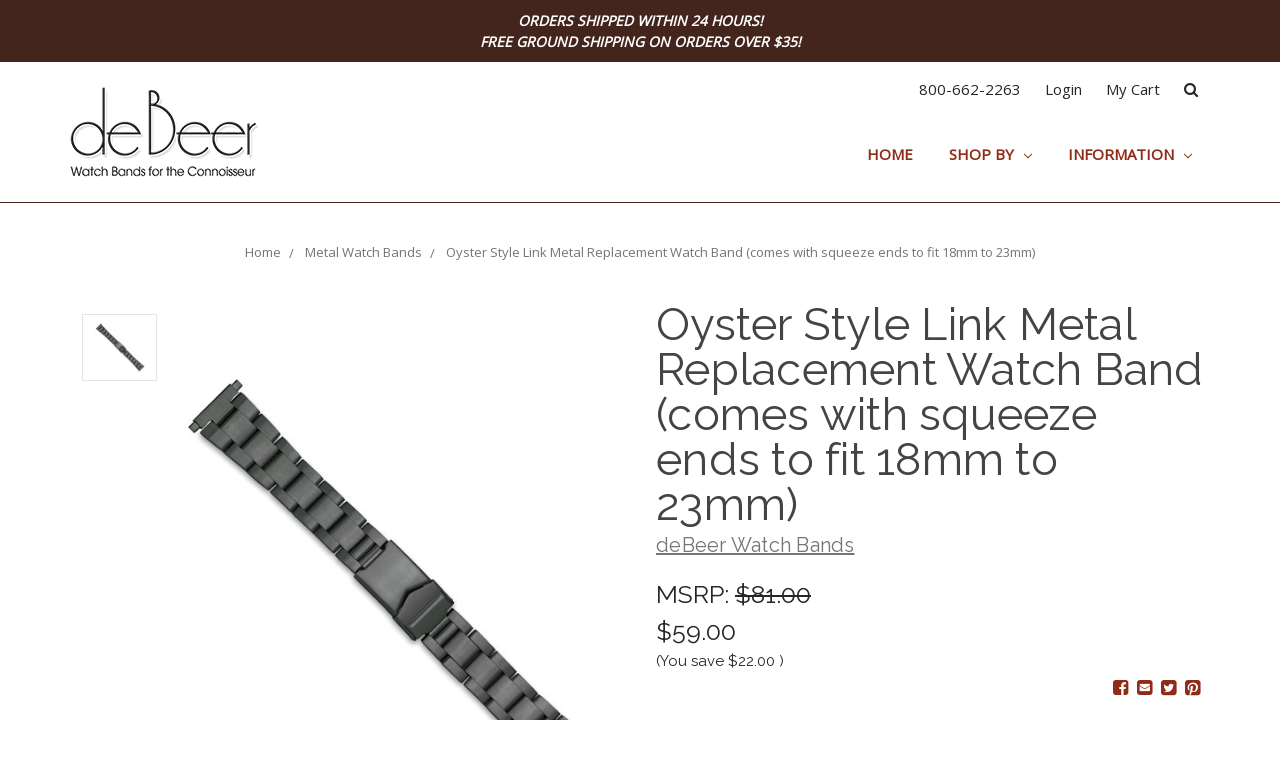

--- FILE ---
content_type: text/html; charset=UTF-8
request_url: https://debeerwatchbands.com/oyster-style-link-metal-replacement-watch-band/
body_size: 26846
content:
<!DOCTYPE html>
<html class="no-js" lang="en">
    <head>
        <title>Oyster Style Link Metal Long Watch Band | Shop deBeer Watch Bands</title>
        <meta property="product:price:amount" content="59" /><meta property="product:price:currency" content="USD" /><meta property="og:url" content="https://debeerwatchbands.com/oyster-style-link-metal-replacement-watch-band/" /><meta property="og:site_name" content="deBeer Watch Bands" /><meta name="description" content="Metal replacement watch band in black color.  Sizes 18-23mm"><link rel='canonical' href='https://debeerwatchbands.com/oyster-style-link-metal-replacement-watch-band/' /><meta name='platform' content='bigcommerce.stencil' /><meta property="og:type" content="product" />
<meta property="og:title" content="Oyster Style Link Metal Replacement Watch Band (comes with squeeze ends to fit 18mm to 23mm)" />
<meta property="og:description" content="Metal replacement watch band in black color.  Sizes 18-23mm" />
<meta property="og:image" content="https://cdn11.bigcommerce.com/s-x8c7ecwrcm/products/243/images/1018/LM225-FRONT__95918.1653678432.386.513.jpg?c=2" />
<meta property="fb:admins" content="gurpreet.malhotra@coalitiontechnologies.com" />
<meta property="og:availability" content="instock" />
<meta property="pinterest:richpins" content="enabled" />
        
         
        <link href="https://cdn11.bigcommerce.com/s-x8c7ecwrcm/product_images/favicon-32.png?t=1542758862" rel="shortcut icon">
        <meta name="viewport" content="width=device-width, initial-scale=1, maximum-scale=1">
        <meta name="msvalidate.01" content="46E6C2AD7C6B69AC2BCCAD52FFF3B88B" />
        <link data-stencil-stylesheet href="https://cdn11.bigcommerce.com/s-x8c7ecwrcm/stencil/68ec9200-c4bb-013a-9dce-767c14c6d954/e/59d3b690-3a38-013e-1ed6-5e98b0a4c1da/css/theme-39177420-3a34-013e-a315-66ea39c61821.css" rel="stylesheet">
        <link href="https://fonts.googleapis.com/css?family=Montserrat:400%7COswald:300%7CKarla:400&display=swap" rel="stylesheet">
        <script src="https://cdn11.bigcommerce.com/s-x8c7ecwrcm/stencil/68ec9200-c4bb-013a-9dce-767c14c6d954/e/59d3b690-3a38-013e-1ed6-5e98b0a4c1da/modernizr-custom.js"></script>
        
        <link rel="preload" href="https://cdnjs.cloudflare.com/ajax/libs/font-awesome/4.7.0/css/font-awesome.min.css" as="style" onload="this.onload=null;this.rel='stylesheet'" />
		<link rel="preload" href="https://fonts.googleapis.com/css?family=Open+Sans|Raleway:400,700" as="style" onload="this.onload=null;this.rel='stylesheet'">
		
        <!-- Start Tracking Code for analytics_googleanalytics -->

<style type="text/css">
@media (max-width: 550px){
.customerView .customerView-actions {margin-top:0;}
.layout-main{padding:0;}
}
.checkout-steps .button{background-color: #9c5113;color:#fff;}
.checkout-steps .button:hover{background-color: #285879;color:#fff;}
</style>


<script>
    (function(i,s,o,g,r,a,m){i['GoogleAnalyticsObject']=r;i[r]=i[r]||function(){
    (i[r].q=i[r].q||[]).push(arguments)},i[r].l=1*new Date();a=s.createElement(o),
    m=s.getElementsByTagName(o)[0];a.async=1;a.src=g;m.parentNode.insertBefore(a,m)
    })(window,document,'script','//www.google-analytics.com/analytics.js','ga');

    ga('create', 'UA-132692205-1', 'debeerwatchbands.com');
    ga('send', 'pageview');
	setTimeout("ga('send','event','adjusted bounce rate','page visit 45 seconds or more')",45000);
    ga('require', 'ecommerce', 'ecommerce.js');

    function trackEcommerce() {
    this._addTrans = addTrans;
    this._addItem = addItems;
    this._trackTrans = trackTrans;
    }
    function addTrans(orderID,store,total,tax,shipping,city,state,country) {
    ga('ecommerce:addTransaction', {
        'id': orderID,
        'affiliation': store,
        'revenue': total,
        'tax': tax,
        'shipping': shipping,
        'city': city,
        'state': state,
        'country': country
    });
    }
    function addItems(orderID,sku,product,variation,price,qty) {
    ga('ecommerce:addItem', {
        'id': orderID,
        'sku': sku,
        'name': product,
        'category': variation,
        'price': price,
        'quantity': qty
    });
    }
    function trackTrans() {
        ga('ecommerce:send');
    }
    var pageTracker = new trackEcommerce();
</script>

<!-- End Tracking Code for analytics_googleanalytics -->

<!-- Start Tracking Code for analytics_siteverification -->

<meta name="google-site-verification" content="MlvqAVw-ePf0oz9uVYtHQAFi7mWSr01WcD25_u_-QVQ" />


<!-- End Tracking Code for analytics_siteverification -->


<script type="text/javascript" src="https://checkout-sdk.bigcommerce.com/v1/loader.js" defer ></script>
<script src="https://www.google.com/recaptcha/api.js" async defer></script>
<script type="text/javascript">
var BCData = {"product_attributes":{"sku":null,"upc":null,"mpn":null,"gtin":null,"weight":null,"base":false,"image":null,"price":{"without_tax":{"formatted":"$59.00","value":59,"currency":"USD"},"tax_label":"Tax","sale_price_without_tax":{"formatted":"$59.00","value":59,"currency":"USD"},"rrp_without_tax":{"formatted":"$81.00","value":81,"currency":"USD"},"saved":{"formatted":"$22.00","value":22,"currency":"USD"}},"out_of_stock_behavior":"label_option","out_of_stock_message":"Out of stock","available_modifier_values":[408,410,412,419],"available_variant_values":[411],"in_stock_attributes":[411,408,410,412,419],"selected_attributes":[],"stock":null,"instock":true,"stock_message":null,"purchasable":true,"purchasing_message":null,"call_for_price_message":null}};
</script>
<script>
/*! loadCSS. [c]2017 Filament Group, Inc. MIT License */
/* This file is meant as a standalone workflow for
- testing support for link[rel=preload]
- enabling async CSS loading in browsers that do not support rel=preload
- applying rel preload css once loaded, whether supported or not.
*/
(function( w ){
	"use strict";
	// rel=preload support test
	if( !w.loadCSS ){
		w.loadCSS = function(){};
	}
	// define on the loadCSS obj
	var rp = loadCSS.relpreload = {};
	// rel=preload feature support test
	// runs once and returns a function for compat purposes
	rp.support = (function(){
		var ret;
		try {
			ret = w.document.createElement( "link" ).relList.supports( "preload" );
		} catch (e) {
			ret = false;
		}
		return function(){
			return ret;
		};
	})();

	// if preload isn't supported, get an asynchronous load by using a non-matching media attribute
	// then change that media back to its intended value on load
	rp.bindMediaToggle = function( link ){
		// remember existing media attr for ultimate state, or default to 'all'
		var finalMedia = link.media || "all";

		function enableStylesheet(){
			// unbind listeners
			if( link.addEventListener ){
				link.removeEventListener( "load", enableStylesheet );
			} else if( link.attachEvent ){
				link.detachEvent( "onload", enableStylesheet );
			}
			link.setAttribute( "onload", null ); 
			link.media = finalMedia;
		}

		// bind load handlers to enable media
		if( link.addEventListener ){
			link.addEventListener( "load", enableStylesheet );
		} else if( link.attachEvent ){
			link.attachEvent( "onload", enableStylesheet );
		}

		// Set rel and non-applicable media type to start an async request
		// note: timeout allows this to happen async to let rendering continue in IE
		setTimeout(function(){
			link.rel = "stylesheet";
			link.media = "only x";
		});
		// also enable media after 3 seconds,
		// which will catch very old browsers (android 2.x, old firefox) that don't support onload on link
		setTimeout( enableStylesheet, 3000 );
	};

	// loop through link elements in DOM
	rp.poly = function(){
		// double check this to prevent external calls from running
		if( rp.support() ){
			return;
		}
		var links = w.document.getElementsByTagName( "link" );
		for( var i = 0; i < links.length; i++ ){
			var link = links[ i ];
			// qualify links to those with rel=preload and as=style attrs
			if( link.rel === "preload" && link.getAttribute( "as" ) === "style" && !link.getAttribute( "data-loadcss" ) ){
				// prevent rerunning on link
				link.setAttribute( "data-loadcss", true );
				// bind listeners to toggle media back
				rp.bindMediaToggle( link );
			}
		}
	};

	// if unsupported, run the polyfill
	if( !rp.support() ){
		// run once at least
		rp.poly();

		// rerun poly on an interval until onload
		var run = w.setInterval( rp.poly, 500 );
		if( w.addEventListener ){
			w.addEventListener( "load", function(){
				rp.poly();
				w.clearInterval( run );
			} );
		} else if( w.attachEvent ){
			w.attachEvent( "onload", function(){
				rp.poly();
				w.clearInterval( run );
			} );
		}
	}


	// commonjs
	if( typeof exports !== "undefined" ){
		exports.loadCSS = loadCSS;
	}
	else {
		w.loadCSS = loadCSS;
	}
}( typeof global !== "undefined" ? global : this ) );
</script>
<script nonce="">
(function () {
    var xmlHttp = new XMLHttpRequest();

    xmlHttp.open('POST', 'https://bes.gcp.data.bigcommerce.com/nobot');
    xmlHttp.setRequestHeader('Content-Type', 'application/json');
    xmlHttp.send('{"store_id":"999995386","timezone_offset":"-4.0","timestamp":"2026-01-21T12:38:27.11657600Z","visit_id":"1d47c48b-7092-42ef-a802-c88905b4d595","channel_id":1}');
})();
</script>

        

        
        
        
        
        <!-- snippet location htmlhead -->
        
        <!-- Global site tag (gtag.js) - Google Ads: 1071061574 -->
        <script async src="https://www.googletagmanager.com/gtag/js?id=AW-1071061574"></script>
        <script>
          window.dataLayer = window.dataLayer || [];
          function gtag(){dataLayer.push(arguments);}
          gtag('js', new Date());
        
          gtag('config', 'AW-1071061574');
        </script>   
        
        
        
       

    </head>
    <body class="page-product">
        <!-- snippet location header -->
        <div class="icons-svg-sprite"><svg xmlns="http://www.w3.org/2000/svg"><defs> <path id="stumbleupon-path-1" d="M0,0.0749333333 L31.9250667,0.0749333333 L31.9250667,31.984 L0,31.984"/> </defs><symbol viewBox="0 0 24 24" id="icon-add"><path d="M19 13h-6v6h-2v-6H5v-2h6V5h2v6h6v2z"/></symbol><symbol viewBox="0 0 36 36" id="icon-arrow-down"> <path d="M16.5 6v18.26l-8.38-8.38-2.12 2.12 12 12 12-12-2.12-2.12-8.38 8.38v-18.26h-3z"/> </symbol><symbol viewBox="0 0 12 8" id="icon-chevron-down"><path d="M6 6.174l5.313-4.96.23-.214.457.427-.23.214-5.51 5.146L6.03 7 6 6.972 5.97 7l-.23-.214L.23 1.64 0 1.428.458 1l.23.214L6 6.174z" stroke-linecap="square" fill-rule="evenodd"/></symbol><symbol viewBox="0 0 24 24" id="icon-chevron-left"><path d="M15.41 7.41L14 6l-6 6 6 6 1.41-1.41L10.83 12z"/></symbol><symbol viewBox="0 0 24 24" id="icon-chevron-right"><path d="M10 6L8.59 7.41 13.17 12l-4.58 4.59L10 18l6-6z"/></symbol><symbol viewBox="0 0 24 24" id="icon-close"><path d="M19 6.41L17.59 5 12 10.59 6.41 5 5 6.41 10.59 12 5 17.59 6.41 19 12 13.41 17.59 19 19 17.59 13.41 12z"/></symbol><symbol viewBox="0 0 28 28" id="icon-envelope"> <path d="M0 23.5v-12.406q0.688 0.766 1.578 1.359 5.656 3.844 7.766 5.391 0.891 0.656 1.445 1.023t1.477 0.75 1.719 0.383h0.031q0.797 0 1.719-0.383t1.477-0.75 1.445-1.023q2.656-1.922 7.781-5.391 0.891-0.609 1.563-1.359v12.406q0 1.031-0.734 1.766t-1.766 0.734h-23q-1.031 0-1.766-0.734t-0.734-1.766zM0 6.844q0-1.219 0.648-2.031t1.852-0.812h23q1.016 0 1.758 0.734t0.742 1.766q0 1.234-0.766 2.359t-1.906 1.922q-5.875 4.078-7.313 5.078-0.156 0.109-0.664 0.477t-0.844 0.594-0.812 0.508-0.898 0.422-0.781 0.141h-0.031q-0.359 0-0.781-0.141t-0.898-0.422-0.812-0.508-0.844-0.594-0.664-0.477q-1.422-1-4.094-2.852t-3.203-2.227q-0.969-0.656-1.828-1.805t-0.859-2.133z"/> </symbol><symbol viewBox="0 0 32 32" id="icon-facebook"> <path d="M2.428 0.41c-0.936 0-1.695 0.753-1.695 1.682v27.112c0 0.929 0.759 1.682 1.695 1.682h14.709v-11.802h-4.002v-4.599h4.002v-3.392c0-3.936 2.423-6.080 5.961-6.080 1.695 0 3.152 0.125 3.576 0.181v4.114l-2.454 0.001c-1.924 0-2.297 0.907-2.297 2.239v2.937h4.59l-0.598 4.599h-3.992v11.802h7.826c0.936 0 1.695-0.753 1.695-1.682v-27.112c0-0.929-0.759-1.682-1.695-1.682h-27.321z"/> </symbol><symbol viewBox="0 0 20 28" id="icon-google"> <path d="M1.734 21.156q0-1.266 0.695-2.344t1.852-1.797q2.047-1.281 6.312-1.563-0.5-0.641-0.742-1.148t-0.242-1.148q0-0.625 0.328-1.328-0.719 0.063-1.062 0.063-2.312 0-3.898-1.508t-1.586-3.82q0-1.281 0.562-2.484t1.547-2.047q1.188-1.031 2.844-1.531t3.406-0.5h6.516l-2.141 1.375h-2.063q1.172 0.984 1.766 2.078t0.594 2.5q0 1.125-0.383 2.023t-0.93 1.453-1.086 1.016-0.922 0.961-0.383 1.031q0 0.562 0.5 1.102t1.203 1.062 1.414 1.148 1.211 1.625 0.5 2.219q0 1.422-0.766 2.703-1.109 1.906-3.273 2.805t-4.664 0.898q-2.063 0-3.852-0.648t-2.695-2.148q-0.562-0.922-0.562-2.047zM4.641 20.438q0 0.875 0.367 1.594t0.953 1.18 1.359 0.781 1.563 0.453 1.586 0.133q0.906 0 1.742-0.203t1.547-0.609 1.141-1.141 0.43-1.703q0-0.391-0.109-0.766t-0.227-0.656-0.422-0.648-0.461-0.547-0.602-0.539-0.57-0.453-0.648-0.469-0.57-0.406q-0.25-0.031-0.766-0.031-0.828 0-1.633 0.109t-1.672 0.391-1.516 0.719-1.070 1.164-0.422 1.648zM6.297 4.906q0 0.719 0.156 1.523t0.492 1.609 0.812 1.445 1.172 1.047 1.508 0.406q0.578 0 1.211-0.258t1.023-0.68q0.828-0.875 0.828-2.484 0-0.922-0.266-1.961t-0.75-2.016-1.313-1.617-1.828-0.641q-0.656 0-1.289 0.305t-1.039 0.82q-0.719 0.922-0.719 2.5z"/> </symbol><symbol viewBox="0 0 32 32" id="icon-instagram"> <path d="M25.522709,13.5369502 C25.7256898,14.3248434 25.8455558,15.1480745 25.8455558,15.9992932 C25.8455558,21.4379334 21.4376507,25.8455558 15.9998586,25.8455558 C10.5623493,25.8455558 6.15416148,21.4379334 6.15416148,15.9992932 C6.15416148,15.1480745 6.27459295,14.3248434 6.4775737,13.5369502 L3.6915357,13.5369502 L3.6915357,27.0764447 C3.6915357,27.7552145 4.24280653,28.3062027 4.92355534,28.3062027 L27.0764447,28.3062027 C27.7571935,28.3062027 28.3084643,27.7552145 28.3084643,27.0764447 L28.3084643,13.5369502 L25.522709,13.5369502 Z M27.0764447,3.6915357 L23.384909,3.6915357 C22.7050083,3.6915357 22.1543028,4.24280653 22.1543028,4.92214183 L22.1543028,8.61509104 C22.1543028,9.29442633 22.7050083,9.84569717 23.384909,9.84569717 L27.0764447,9.84569717 C27.7571935,9.84569717 28.3084643,9.29442633 28.3084643,8.61509104 L28.3084643,4.92214183 C28.3084643,4.24280653 27.7571935,3.6915357 27.0764447,3.6915357 Z M9.84597988,15.9992932 C9.84597988,19.3976659 12.6009206,22.1537374 15.9998586,22.1537374 C19.3987967,22.1537374 22.1543028,19.3976659 22.1543028,15.9992932 C22.1543028,12.6003551 19.3987967,9.84569717 15.9998586,9.84569717 C12.6009206,9.84569717 9.84597988,12.6003551 9.84597988,15.9992932 Z M3.6915357,31.9997173 C1.65296441,31.9997173 0,30.3461875 0,28.3062027 L0,3.6915357 C0,1.6526817 1.65296441,0 3.6915357,0 L28.3084643,0 C30.3473183,0 32,1.6526817 32,3.6915357 L32,28.3062027 C32,30.3461875 30.3473183,31.9997173 28.3084643,31.9997173 L3.6915357,31.9997173 Z" id="instagram-Imported-Layers" sketch:type="MSShapeGroup"/> </symbol><symbol viewBox="0 0 24 24" id="icon-keyboard-arrow-down"><path d="M7.41 7.84L12 12.42l4.59-4.58L18 9.25l-6 6-6-6z"/></symbol><symbol viewBox="0 0 24 24" id="icon-keyboard-arrow-up"><path d="M7.41 15.41L12 10.83l4.59 4.58L18 14l-6-6-6 6z"/></symbol><symbol viewBox="0 0 32 32" id="icon-linkedin"> <path d="M27.2684444,27.2675556 L22.5226667,27.2675556 L22.5226667,19.8408889 C22.5226667,18.0702222 22.4924444,15.792 20.0568889,15.792 C17.5866667,15.792 17.2097778,17.7217778 17.2097778,19.7146667 L17.2097778,27.2675556 L12.4693333,27.2675556 L12.4693333,11.9964444 L17.0186667,11.9964444 L17.0186667,14.0844444 L17.0844444,14.0844444 C17.7173333,12.8835556 19.2657778,11.6177778 21.5742222,11.6177778 C26.3804444,11.6177778 27.2684444,14.7795556 27.2684444,18.8924444 L27.2684444,27.2675556 L27.2684444,27.2675556 Z M7.11822222,9.91022222 C5.59377778,9.91022222 4.36444444,8.67733333 4.36444444,7.15733333 C4.36444444,5.63822222 5.59377778,4.40533333 7.11822222,4.40533333 C8.63644444,4.40533333 9.86844444,5.63822222 9.86844444,7.15733333 C9.86844444,8.67733333 8.63644444,9.91022222 7.11822222,9.91022222 L7.11822222,9.91022222 Z M4.74133333,11.9964444 L9.49244444,11.9964444 L9.49244444,27.2675556 L4.74133333,27.2675556 L4.74133333,11.9964444 Z M29.632,0 L2.36,0 C1.05777778,0 0,1.03288889 0,2.30755556 L0,29.6906667 C0,30.9653333 1.05777778,32 2.36,32 L29.632,32 C30.9368889,32 31.9991111,30.9653333 31.9991111,29.6906667 L31.9991111,2.30755556 C31.9991111,1.03288889 30.9368889,0 29.632,0 L29.632,0 Z" id="linkedin-Fill-4"/> </symbol><symbol viewBox="0 0 70 32" id="icon-logo-american-express"> <path d="M69.102 17.219l0.399 9.094c-0.688 0.313-3.285 1.688-4.26 1.688h-4.788v-0.656c-0.546 0.438-1.549 0.656-2.467 0.656h-15.053v-2.466c0-0.344-0.057-0.344-0.345-0.344h-0.257v2.81h-4.961v-2.924c-0.832 0.402-1.749 0.402-2.581 0.402h-0.544v2.523h-6.050l-1.434-1.656-1.577 1.656h-9.72v-10.781h9.892l1.405 1.663 1.548-1.663h6.652c0.775 0 2.037 0.115 2.581 0.66v-0.66h5.936c0.602 0 1.749 0.115 2.523 0.66v-0.66h8.946v0.66c0.516-0.43 1.433-0.66 2.265-0.66h4.988v0.66c0.546-0.372 1.32-0.66 2.323-0.66h4.578zM34.905 23.871c1.577 0 3.183-0.43 3.183-2.581 0-2.093-1.635-2.523-3.069-2.523h-5.878l-2.38 2.523-2.236-2.523h-7.427v7.67h7.312l2.351-2.509 2.266 2.509h3.556v-2.566h2.322zM46.001 23.556c-0.172-0.23-0.487-0.516-0.946-0.66 0.516-0.172 1.318-0.832 1.318-2.036 0-0.889-0.315-1.377-0.917-1.721-0.602-0.315-1.319-0.372-2.266-0.372h-4.215v7.67h1.864v-2.796h1.978c0.66 0 1.032 0.058 1.319 0.344 0.316 0.373 0.316 1.032 0.316 1.548v0.903h1.836v-1.477c0-0.688-0.058-1.032-0.288-1.405zM53.571 20.373v-1.605h-6.136v7.67h6.136v-1.563h-4.33v-1.549h4.244v-1.548h-4.244v-1.405h4.33zM58.245 26.438c1.864 0 2.926-0.759 2.926-2.393 0-0.774-0.23-1.262-0.545-1.664-0.459-0.372-1.119-0.602-2.151-0.602h-1.004c-0.258 0-0.487-0.057-0.717-0.115-0.201-0.086-0.373-0.258-0.373-0.545 0-0.258 0.058-0.43 0.287-0.602 0.143-0.115 0.373-0.115 0.717-0.115h3.383v-1.634h-3.671c-1.978 0-2.638 1.204-2.638 2.294 0 2.438 2.151 2.322 3.842 2.38 0.344 0 0.544 0.058 0.66 0.173 0.115 0.086 0.23 0.315 0.23 0.544 0 0.201-0.115 0.373-0.23 0.488-0.173 0.115-0.373 0.172-0.717 0.172h-3.555v1.62h3.555zM65.442 26.439c1.864 0 2.924-0.76 2.924-2.394 0-0.774-0.229-1.262-0.544-1.664-0.459-0.372-1.119-0.602-2.151-0.602h-1.003c-0.258 0-0.488-0.057-0.718-0.115-0.201-0.086-0.373-0.258-0.373-0.545 0-0.258 0.115-0.43 0.287-0.602 0.144-0.115 0.373-0.115 0.717-0.115h3.383v-1.634h-3.671c-1.921 0-2.638 1.204-2.638 2.294 0 2.438 2.151 2.322 3.842 2.38 0.344 0 0.544 0.058 0.66 0.174 0.115 0.086 0.229 0.315 0.229 0.544 0 0.201-0.114 0.373-0.229 0.488s-0.373 0.172-0.717 0.172h-3.556v1.62h3.556zM43.966 20.518c0.23 0.115 0.373 0.344 0.373 0.659 0 0.344-0.143 0.602-0.373 0.774-0.287 0.115-0.545 0.115-0.889 0.115l-2.237 0.058v-1.749h2.237c0.344 0 0.659 0 0.889 0.143zM36.108 8.646c-0.287 0.172-0.544 0.172-0.918 0.172h-2.265v-1.692h2.265c0.316 0 0.688 0 0.918 0.114 0.23 0.144 0.344 0.374 0.344 0.718 0 0.315-0.114 0.602-0.344 0.689zM50.789 6.839l1.262 3.039h-2.523zM30.775 25.792l-2.838-3.183 2.838-3.011v6.193zM35.019 20.373c0.66 0 1.090 0.258 1.090 0.918s-0.43 1.032-1.090 1.032h-2.437v-1.95h2.437zM5.773 9.878l1.291-3.039 1.262 3.039h-2.552zM18.905 20.372l4.616 0 2.036 2.237-2.093 2.265h-4.559v-1.549h4.071v-1.548h-4.071v-1.405zM19.077 13.376l-0.545 1.377h-3.24l-0.546-1.319v1.319h-6.222l-0.66-1.749h-1.577l-0.717 1.749h-5.572l2.389-5.649 2.237-5.104h4.789l0.659 1.262v-1.262h5.591l1.262 2.724 1.233-2.724h17.835c0.832 0 1.548 0.143 2.093 0.602v-0.602h4.903v0.602c0.803-0.459 1.864-0.602 3.068-0.602h7.082l0.66 1.262v-1.262h5.218l0.775 1.262v-1.262h5.103v10.753h-5.161l-1.003-1.635v1.635h-6.423l-0.717-1.749h-1.577l-0.717 1.749h-3.355c-1.318 0-2.294-0.316-2.954-0.659v0.659h-7.971v-2.466c0-0.344-0.057-0.402-0.286-0.402h-0.258v2.867h-15.398v-1.377zM43.363 6.409c-0.832 0.831-0.975 1.864-1.004 3.011 0 1.377 0.344 2.266 0.947 2.925 0.659 0.66 1.806 0.86 2.695 0.86h2.151l0.716-1.692h3.843l0.717 1.692h3.727v-5.763l3.47 5.763h2.638v-7.684h-1.892v5.333l-3.24-5.333h-2.839v7.254l-3.096-7.254h-2.724l-2.638 6.050h-0.832c-0.487 0-1.003-0.115-1.262-0.373-0.344-0.402-0.488-1.004-0.488-1.836 0-0.803 0.144-1.405 0.488-1.748 0.373-0.316 0.774-0.431 1.434-0.431h1.749v-1.663h-1.749c-1.262 0-2.265 0.286-2.81 0.889zM39.579 5.52v7.684h1.863v-7.684h-1.863zM31.12 5.52l-0 7.685h1.806v-2.781h1.979c0.66 0 1.090 0.057 1.376 0.315 0.316 0.401 0.258 1.061 0.258 1.491v0.975h1.892v-1.519c0-0.66-0.057-1.004-0.344-1.377-0.172-0.229-0.487-0.488-0.889-0.659 0.516-0.23 1.319-0.832 1.319-2.036 0-0.889-0.373-1.377-0.976-1.75-0.602-0.344-1.262-0.344-2.208-0.344h-4.215zM23.636 5.521v7.685h6.165v-1.577h-4.301v-1.549h4.244v-1.577h-4.244v-1.377h4.301v-1.606h-6.165zM16.124 13.205h1.577l2.695-6.021v6.021h1.864v-7.684h-3.011l-2.265 5.219-2.409-5.219h-2.953v7.254l-3.154-7.254h-2.724l-3.297 7.684h1.978l0.688-1.692h3.871l0.688 1.692h3.756v-6.021z"/> </symbol><symbol viewBox="0 0 95 32" id="icon-logo-discover"> <path d="M50.431 8.059c4.546 0 8.092 3.49 8.092 7.936 0 4.471-3.571 7.961-8.093 7.961-4.638 0-8.115-3.444-8.115-8.051 0-4.334 3.635-7.845 8.115-7.845zM4.362 8.345c4.811 0 8.168 3.133 8.168 7.64 0 2.247-1.028 4.422-2.761 5.864-1.461 1.214-3.126 1.761-5.429 1.761h-4.339v-15.265h4.362zM7.832 19.81c1.027-0.912 1.639-2.379 1.639-3.847 0-1.464-0.612-2.882-1.639-3.798-0.984-0.892-2.146-1.235-4.065-1.235h-0.797v10.096h0.797c1.919 0 3.127-0.367 4.065-1.216zM13.9 23.611v-15.265h2.965v15.265h-2.965zM24.123 14.201c3.378 1.238 4.379 2.338 4.379 4.764 0 2.952-2.166 5.015-5.247 5.015-2.261 0-3.904-0.896-5.271-2.907l1.914-1.856c0.685 1.328 1.825 2.036 3.24 2.036 1.325 0 2.308-0.915 2.308-2.152 0-0.641-0.298-1.189-0.891-1.578-0.297-0.187-0.889-0.46-2.054-0.87-2.784-1.010-3.742-2.085-3.742-4.192 0-2.493 2.055-4.371 4.745-4.371 1.667 0 3.196 0.571 4.473 1.696l-1.549 2.033c-0.778-0.867-1.508-1.233-2.398-1.233-1.28 0-2.213 0.732-2.213 1.694 0 0.821 0.525 1.258 2.307 1.921zM29.438 15.986c0-4.436 3.605-7.985 8.101-7.985 1.278 0 2.352 0.273 3.653 0.935v3.504c-1.233-1.213-2.308-1.717-3.72-1.717-2.787 0-4.976 2.313-4.976 5.241 0 3.092 2.123 5.267 5.112 5.267 1.347 0 2.397-0.48 3.585-1.671v3.504c-1.347 0.638-2.443 0.892-3.72 0.892-4.519 0-8.034-3.478-8.034-7.97zM65.239 18.601l4.11-10.254h3.216l-6.573 15.655h-1.596l-6.46-15.655h3.24zM73.914 23.612v-15.265h8.418v2.585h-5.453v3.388h5.244v2.585h-5.244v4.123h5.453v2.584h-8.418zM94.081 12.852c0 2.336-1.23 3.87-3.469 4.329l4.794 6.43h-3.651l-4.105-6.135h-0.388v6.135h-2.969v-15.265h4.404c3.425 0 5.384 1.645 5.384 4.506zM88.125 15.372c1.9 0 2.903-0.827 2.903-2.359 0-1.486-1.004-2.266-2.856-2.266h-0.911v4.626h0.863z"/> </symbol><symbol viewBox="0 0 54 32" id="icon-logo-mastercard"> <path d="M48.366 15.193c0.6 0 0.9 0.437 0.9 1.282 0 1.281-0.546 2.209-1.337 2.209-0.6 0-0.9-0.436-0.9-1.31 0-1.281 0.573-2.182 1.337-2.182zM38.276 18.275c0-0.655 0.491-1.009 1.472-1.009 0.109 0 0.191 0.027 0.382 0.027-0.027 0.982-0.545 1.636-1.227 1.636-0.382 0-0.628-0.245-0.628-0.655zM26.278 15.848c0 0.082-0 0.192-0 0.327h-1.909c0.164-0.763 0.545-1.173 1.091-1.173 0.518 0 0.818 0.3 0.818 0.845zM38.060 0.002c8.838 0 16.003 7.165 16.003 16.002s-7.165 15.999-16.003 15.999c-3.834 0-7.324-1.344-10.080-3.594 2.102-2.031 3.707-4.567 4.568-7.44h-1.33c-0.833 2.553-2.297 4.807-4.199 6.627-1.892-1.816-3.342-4.078-4.172-6.62h-1.33c0.858 2.856 2.435 5.401 4.521 7.432-2.749 2.219-6.223 3.594-10.036 3.594-8.837 0-16.002-7.163-16.002-15.999s7.164-16.001 16.002-16.001c3.814 0 7.287 1.377 10.036 3.603-2.087 2.023-3.664 4.568-4.521 7.424h1.33c0.83-2.542 2.28-4.804 4.172-6.607 1.903 1.808 3.367 4.060 4.199 6.614h1.33c-0.861-2.872-2.466-5.413-4.568-7.443 2.757-2.249 6.246-3.592 10.080-3.592zM7.217 20.213h1.691l1.336-8.044h-2.672l-1.637 4.99-0.082-4.99h-2.454l-1.336 8.044h1.582l1.037-6.135 0.136 6.135h1.173l2.209-6.189zM14.47 19.477l0.054-0.408 0.382-2.318c0.109-0.736 0.136-0.982 0.136-1.309 0-1.254-0.791-1.909-2.263-1.909-0.627 0-1.2 0.082-2.045 0.327l-0.246 1.473 0.163-0.028 0.246-0.081c0.382-0.109 0.928-0.164 1.418-0.164 0.79 0 1.091 0.164 1.091 0.6 0 0.109 0 0.191-0.055 0.409-0.273-0.027-0.518-0.054-0.709-0.054-1.909 0-2.999 0.927-2.999 2.536 0 1.064 0.627 1.773 1.554 1.773 0.791 0 1.364-0.246 1.8-0.791l-0.027 0.682h1.418l0.027-0.164 0.027-0.246zM17.988 16.314c-0.736-0.327-0.819-0.409-0.819-0.709 0-0.355 0.3-0.519 0.845-0.519 0.328 0 0.791 0.028 1.227 0.082l0.246-1.5c-0.436-0.082-1.118-0.137-1.5-0.137-1.909 0-2.59 1.009-2.563 2.208 0 0.818 0.382 1.391 1.282 1.828 0.709 0.327 0.818 0.436 0.818 0.709 0 0.409-0.3 0.6-0.982 0.6-0.518 0-0.982-0.082-1.527-0.245l-0.246 1.5 0.082 0.027 0.3 0.054c0.109 0.027 0.246 0.055 0.464 0.055 0.382 0.054 0.709 0.054 0.928 0.054 1.8 0 2.645-0.682 2.645-2.181 0-0.9-0.354-1.418-1.2-1.828zM21.75 18.741c-0.409 0-0.573-0.136-0.573-0.464 0-0.082 0-0.164 0.027-0.273l0.463-2.726h0.873l0.218-1.609h-0.873l0.191-0.982h-1.691l-0.737 4.472-0.082 0.518-0.109 0.654c-0.027 0.191-0.055 0.409-0.055 0.573 0 0.954 0.491 1.445 1.364 1.445 0.382 0 0.764-0.055 1.227-0.218l0.218-1.445c-0.109 0.054-0.273 0.054-0.464 0.054zM25.732 18.851c-0.982 0-1.5-0.381-1.5-1.145 0-0.055 0-0.109 0.027-0.191h3.382c0.163-0.682 0.218-1.145 0.218-1.636 0-1.446-0.9-2.373-2.318-2.373-1.718 0-2.973 1.663-2.973 3.899 0 1.936 0.982 2.945 2.89 2.945 0.628 0 1.173-0.082 1.773-0.273l0.273-1.636c-0.6 0.3-1.145 0.409-1.773 0.409zM31.158 15.524h0.109c0.164-0.79 0.382-1.363 0.655-1.881l-0.055-0.027h-0.164c-0.573 0-0.9 0.273-1.418 1.064l0.164-1.009h-1.554l-1.064 6.544h1.718c0.627-4.008 0.791-4.69 1.609-4.69zM36.122 20.133l0.3-1.827c-0.545 0.273-1.036 0.409-1.445 0.409-1.009 0-1.609-0.737-1.609-1.963 0-1.773 0.9-3.027 2.182-3.027 0.491 0 0.928 0.136 1.528 0.436l0.3-1.745c-0.163-0.054-0.218-0.082-0.436-0.163l-0.682-0.164c-0.218-0.054-0.491-0.082-0.791-0.082-2.263 0-3.845 2.018-3.845 4.88 0 2.155 1.146 3.491 3 3.491 0.463 0 0.872-0.082 1.5-0.246zM41.521 19.069l0.355-2.318c0.136-0.736 0.136-0.982 0.136-1.309 0-1.254-0.763-1.909-2.236-1.909-0.627 0-1.2 0.082-2.045 0.327l-0.246 1.473 0.164-0.028 0.218-0.081c0.382-0.109 0.955-0.164 1.446-0.164 0.791 0 1.091 0.164 1.091 0.6 0 0.109-0.027 0.191-0.082 0.409-0.246-0.027-0.491-0.054-0.682-0.054-1.909 0-3 0.927-3 2.536 0 1.064 0.627 1.773 1.555 1.773 0.791 0 1.363-0.246 1.8-0.791l-0.028 0.682h1.418v-0.164l0.027-0.246 0.054-0.327zM43.648 20.214c0.627-4.008 0.791-4.69 1.608-4.69h0.109c0.164-0.79 0.382-1.363 0.655-1.881l-0.055-0.027h-0.164c-0.572 0-0.9 0.273-1.418 1.064l0.164-1.009h-1.554l-1.037 6.544h1.691zM48.829 20.214l1.608 0 1.309-8.044h-1.691l-0.382 2.291c-0.464-0.6-0.955-0.9-1.637-0.9-1.5 0-2.782 1.854-2.782 4.035 0 1.636 0.818 2.7 2.073 2.7 0.627 0 1.118-0.218 1.582-0.709zM11.306 18.279c0-0.655 0.492-1.009 1.447-1.009 0.136 0 0.218 0.027 0.382 0.027-0.027 0.982-0.518 1.636-1.228 1.636-0.382 0-0.6-0.245-0.6-0.655z"/> </symbol><symbol viewBox="0 0 57 32" id="icon-logo-paypal"> <path d="M47.11 10.477c2.211-0.037 4.633 0.618 4.072 3.276l-1.369 6.263h-3.159l0.211-0.947c-1.72 1.712-6.038 1.821-5.335-2.111 0.491-2.294 2.878-3.023 6.423-3.023 0.246-1.020-0.457-1.274-1.65-1.238s-2.633 0.437-3.089 0.655l0.281-2.293c0.913-0.182 2.106-0.583 3.615-0.583zM47.32 16.885c0.069-0.291 0.106-0.547 0.176-0.838h-0.773c-0.596 0-1.579 0.146-1.931 0.765-0.456 0.728 0.177 1.348 0.878 1.311 0.807-0.037 1.474-0.401 1.65-1.238zM53.883 8h3.242l-2.646 12.016h-3.209zM39.142 8.037c1.689 0 3.729 1.274 3.131 4.077-0.528 2.476-2.498 3.933-4.89 3.933h-2.428l-0.879 3.969h-3.412l2.603-11.979h5.874zM39.037 12.114c0.211-0.911-0.317-1.638-1.197-1.638h-1.689l-0.704 3.277h1.583c0.88 0 1.795-0.728 2.006-1.638zM16.346 10.476c2.184-0.037 4.611 0.618 4.056 3.276l-1.352 6.262h-3.155l0.208-0.947c-1.664 1.712-5.929 1.821-5.235-2.111 0.486-2.294 2.844-3.023 6.345-3.023 0.208-1.020-0.485-1.274-1.664-1.238s-2.601 0.437-3.017 0.655l0.277-2.293c0.867-0.182 2.046-0.583 3.537-0.583zM16.589 16.885c0.035-0.291 0.104-0.547 0.173-0.838h-0.797c-0.555 0-1.525 0.146-1.872 0.765-0.451 0.728 0.138 1.348 0.832 1.311 0.797-0.037 1.491-0.401 1.664-1.238zM28.528 10.648l3.255-0-7.496 13.351h-3.528l2.306-3.925-1.289-9.426h3.156l0.508 5.579zM8.499 8.036c1.728 0 3.738 1.274 3.139 4.077-0.529 2.476-2.504 3.933-4.867 3.933h-2.468l-0.847 3.969h-3.456l2.609-11.979h5.89zM8.393 12.114c0.247-0.911-0.317-1.638-1.164-1.638h-1.693l-0.741 3.277h1.623c0.882 0 1.763-0.728 1.975-1.638z"/> </symbol><symbol viewBox="0 0 26 26" id="icon-logo-small"><path d="M17.647 12.125h-3.323c-.11 0-.197.087-.197.194v2.327c0 .107.087.193.197.193h3.323c.95 0 1.542-.524 1.542-1.357 0-.795-.594-1.358-1.543-1.358zm-2.62-2.423h3.233c2.51 0 3.988 1.57 3.988 3.296 0 1.35-.915 2.345-1.885 2.78-.155.07-.15.283.01.346 1.128.443 1.94 1.623 1.94 3 0 1.96-1.305 3.512-3.837 3.512h-6.96c-.11 0-.197-.087-.197-.194v-9.03L.237 24.49c-.51.508-.148 1.378.57 1.378h24.254c.446 0 .808-.362.808-.808V.81c0-.72-.87-1.08-1.38-.572L15.03 9.702zm-.703 7.562c-.11 0-.197.087-.197.194v2.56c0 .106.087.193.197.193h3.44c1.05 0 1.682-.542 1.682-1.472 0-.815-.593-1.474-1.68-1.474h-3.442z" fill="#FFF" fill-rule="evenodd"/></symbol><symbol viewBox="0 0 49 32" id="icon-logo-visa"> <path d="M14.059 10.283l4.24-0-6.302 15.472-4.236 0.003-3.259-12.329c2.318 0.952 4.379 3.022 5.219 5.275l0.42 2.148zM17.416 25.771l2.503-15.501h4.001l-2.503 15.501h-4.002zM31.992 16.494c2.31 1.106 3.375 2.444 3.362 4.211-0.032 3.217-2.765 5.295-6.97 5.295-1.796-0.020-3.526-0.394-4.459-0.826l0.56-3.469 0.515 0.246c1.316 0.579 2.167 0.814 3.769 0.814 1.151 0 2.385-0.476 2.396-1.514 0.007-0.679-0.517-1.165-2.077-1.924-1.518-0.74-3.53-1.983-3.505-4.211 0.024-3.012 2.809-5.116 6.765-5.116 1.55 0 2.795 0.339 3.586 0.651l-0.542 3.36-0.359-0.178c-0.74-0.314-1.687-0.617-2.995-0.595-1.568 0-2.293 0.689-2.293 1.333-0.010 0.728 0.848 1.204 2.246 1.923zM46.199 10.285l3.239 15.49h-3.714s-0.368-1.782-0.488-2.322c-0.583 0-4.667-0.008-5.125-0.008-0.156 0.42-0.841 2.331-0.841 2.331h-4.205l5.944-14.205c0.419-1.011 1.138-1.285 2.097-1.285h3.093zM41.263 20.274c0.781 0 2.698 0 3.322 0-0.159-0.775-0.927-4.474-0.927-4.474l-0.27-1.337c-0.202 0.581-0.554 1.52-0.531 1.479 0 0-1.262 3.441-1.594 4.332zM9.723 18.702c-1.648-4.573-5.284-6.991-9.723-8.109l0.053-0.322h6.453c0.87 0.034 1.573 0.326 1.815 1.308z"/> </symbol><symbol viewBox="0 0 34 32" id="icon-pinterest"> <path d="M1.356 15.647c0 6.24 3.781 11.6 9.192 13.957-0.043-1.064-0.008-2.341 0.267-3.499 0.295-1.237 1.976-8.303 1.976-8.303s-0.491-0.973-0.491-2.411c0-2.258 1.319-3.945 2.962-3.945 1.397 0 2.071 1.041 2.071 2.288 0 1.393-0.895 3.477-1.356 5.408-0.385 1.616 0.817 2.935 2.424 2.935 2.909 0 4.869-3.708 4.869-8.101 0-3.34-2.267-5.839-6.39-5.839-4.658 0-7.56 3.447-7.56 7.297 0 1.328 0.394 2.264 1.012 2.989 0.284 0.333 0.324 0.467 0.221 0.849-0.074 0.28-0.243 0.955-0.313 1.223-0.102 0.386-0.417 0.524-0.769 0.381-2.145-0.869-3.145-3.201-3.145-5.822 0-4.329 3.679-9.519 10.975-9.519 5.863 0 9.721 4.21 9.721 8.729 0 5.978-3.349 10.443-8.285 10.443-1.658 0-3.217-0.889-3.751-1.899 0 0-0.892 3.511-1.080 4.189-0.325 1.175-0.963 2.349-1.546 3.264 1.381 0.405 2.84 0.625 4.352 0.625 8.48 0 15.355-6.822 15.355-15.238s-6.876-15.238-15.355-15.238c-8.48 0-15.356 6.822-15.356 15.238z"/> </symbol><symbol viewBox="0 0 26 28" id="icon-print"> <path d="M0 21.5v-6.5q0-1.234 0.883-2.117t2.117-0.883h1v-8.5q0-0.625 0.438-1.062t1.062-0.438h10.5q0.625 0 1.375 0.313t1.188 0.75l2.375 2.375q0.438 0.438 0.75 1.188t0.313 1.375v4h1q1.234 0 2.117 0.883t0.883 2.117v6.5q0 0.203-0.148 0.352t-0.352 0.148h-3.5v2.5q0 0.625-0.438 1.062t-1.062 0.438h-15q-0.625 0-1.062-0.438t-0.438-1.062v-2.5h-3.5q-0.203 0-0.352-0.148t-0.148-0.352zM6 24h14v-4h-14v4zM6 14h14v-6h-2.5q-0.625 0-1.062-0.438t-0.438-1.062v-2.5h-10v10zM22 15q0 0.406 0.297 0.703t0.703 0.297 0.703-0.297 0.297-0.703-0.297-0.703-0.703-0.297-0.703 0.297-0.297 0.703z"/> </symbol><symbol viewBox="0 0 24 24" id="icon-remove"><path d="M19 13H5v-2h14v2z"/></symbol><symbol viewBox="0 0 32 32" id="icon-rss"> <path d="M-0.465347858,2.01048219 C-0.465347858,2.01048219 28.7009958,0.574406533 31,31.3201126 L25.1092027,31.3201126 C25.1092027,31.3201126 26.2597741,8.90749482 -0.465347858,6.89506416 L-0.465347858,2.01048219 L-0.465347858,2.01048219 Z M-0.465347858,12.2127144 C-0.465347858,12.2127144 16.6328276,11.6363594 19.9369779,31.3201126 L14.0472499,31.3201126 C14.0472499,31.3201126 13.3297467,19.6839434 -0.465347858,17.0940884 L-0.465347858,12.2127144 L-0.465347858,12.2127144 Z M2.73614917,25.0304648 C4.79776783,25.0304648 6.47229834,26.7007181 6.47229834,28.766614 C6.47229834,30.8282326 4.79776783,32.5016938 2.73614917,32.5016938 C0.6723919,32.5016938 -1,30.8293019 -1,28.766614 C-1,26.7017874 0.6723919,25.0304648 2.73614917,25.0304648 Z" id="rss-Shape"/> </symbol><symbol viewBox="0 0 26 28" id="icon-star"> <path d="M0 10.109q0-0.578 0.875-0.719l7.844-1.141 3.516-7.109q0.297-0.641 0.766-0.641t0.766 0.641l3.516 7.109 7.844 1.141q0.875 0.141 0.875 0.719 0 0.344-0.406 0.75l-5.672 5.531 1.344 7.812q0.016 0.109 0.016 0.313 0 0.328-0.164 0.555t-0.477 0.227q-0.297 0-0.625-0.187l-7.016-3.687-7.016 3.687q-0.344 0.187-0.625 0.187-0.328 0-0.492-0.227t-0.164-0.555q0-0.094 0.031-0.313l1.344-7.812-5.688-5.531q-0.391-0.422-0.391-0.75z"/> </symbol><symbol viewBox="0 0 32 32" id="icon-stumbleupon">  <mask id="stumbleupon-mask-2" sketch:name="Clip 2"> <use xlink:href="#stumbleupon-path-1"/> </mask> <path d="M31.9250667,16.0373333 C31.9250667,24.8533333 24.7784,32 15.9624,32 C7.14666667,32 0,24.8533333 0,16.0373333 C0,7.2216 7.14666667,0.0749333333 15.9624,0.0749333333 C24.7784,0.0749333333 31.9250667,7.2216 31.9250667,16.0373333 Z M21.9205547,16.3600826 L21.9205547,18.9857015 C21.9205547,19.5214765 21.494073,19.9558236 20.968,19.9558236 C20.441927,19.9558236 20.0154453,19.5214765 20.0154453,18.9857015 L20.0154453,16.4101275 L18.1823358,16.9675798 L16.9525547,16.3839008 L16.9525547,18.9383327 C16.9717372,21.1844666 18.7659562,23 20.976146,23 C23.1984234,23 25,21.1651979 25,18.9019364 L25,16.3600826 L21.9205547,16.3600826 Z M16.9525547,14.2429415 L18.1823358,14.8266205 L20.0154453,14.2691683 L20.0154453,12.9736203 C19.9505401,10.7684323 18.1810219,9 16,9 C13.8268613,9 12.0618102,10.7555866 11.9845547,12.9492669 L11.9845547,18.8684839 C11.9845547,19.404259 11.558073,19.8386061 11.032,19.8386061 C10.505927,19.8386061 10.0794453,19.404259 10.0794453,18.8684839 L10.0794453,16.3600826 L7,16.3600826 L7,18.9019364 C7,21.1651979 8.80131387,23 11.0235912,23 C13.2264234,23 15.0119708,21.1965095 15.0429781,18.9608128 L15.0474453,13.114656 C15.0474453,12.578881 15.473927,12.1445339 16,12.1445339 C16.526073,12.1445339 16.9525547,12.578881 16.9525547,13.114656 L16.9525547,14.2429415 Z" id="stumbleupon-Fill-1" sketch:type="MSShapeGroup" mask="url(#stumbleupon-mask-2)"/> </symbol><symbol viewBox="0 0 32 32" id="icon-tumblr"> <path d="M23.852762,25.5589268 C23.2579209,25.8427189 22.1195458,26.089634 21.2697728,26.1120809 C18.7092304,26.1810247 18.2121934,24.3131275 18.1897466,22.9566974 L18.1897466,12.9951133 L24.6159544,12.9951133 L24.6159544,8.15140729 L18.2137967,8.15140729 L18.2137967,0 L13.5256152,0 C13.4486546,0 13.3139736,0.0673405008 13.2963368,0.238898443 C13.0221648,2.73370367 11.8533261,7.11243957 7,8.86168924 L7,12.9951133 L10.2387574,12.9951133 L10.2387574,23.4521311 C10.2387574,27.0307977 12.8794671,32.1166089 19.8508122,31.9979613 C22.2013164,31.9578777 24.8131658,30.9718204 25.3919735,30.1236507 L23.852762,25.5589268"/> </symbol><symbol viewBox="0 0 43 32" id="icon-twitter"> <path d="M36.575 5.229c1.756-0.952 3.105-2.46 3.74-4.257-1.644 0.882-3.464 1.522-5.402 1.867-1.551-1.495-3.762-2.429-6.209-2.429-4.697 0-8.506 3.445-8.506 7.694 0 0.603 0.075 1.19 0.22 1.753-7.069-0.321-13.337-3.384-17.532-8.039-0.732 1.136-1.152 2.458-1.152 3.868 0 2.669 1.502 5.024 3.784 6.404-1.394-0.040-2.706-0.386-3.853-0.962-0.001 0.032-0.001 0.064-0.001 0.097 0 3.728 2.932 6.837 6.823 7.544-0.714 0.176-1.465 0.27-2.241 0.27-0.548 0-1.081-0.048-1.6-0.138 1.083 3.057 4.224 5.281 7.946 5.343-2.911 2.064-6.579 3.294-10.564 3.294-0.687 0-1.364-0.036-2.029-0.108 3.764 2.183 8.235 3.457 13.039 3.457 15.646 0 24.202-11.724 24.202-21.891 0-0.334-0.008-0.665-0.025-0.995 1.662-1.085 3.104-2.439 4.244-3.982-1.525 0.612-3.165 1.025-4.885 1.211z"/> </symbol><symbol viewBox="0 0 32 32" id="icon-youtube"> <path d="M31.6634051,8.8527593 C31.6634051,8.8527593 31.3509198,6.64879843 30.3919217,5.67824658 C29.1757339,4.40441487 27.8125088,4.39809002 27.1873503,4.32353816 C22.7118278,4 15.9983092,4 15.9983092,4 L15.984407,4 C15.984407,4 9.27104501,4 4.79536595,4.32353816 C4.17017613,4.39809002 2.80745205,4.40441487 1.59082583,5.67824658 C0.631890411,6.64879843 0.319843444,8.8527593 0.319843444,8.8527593 C0.319843444,8.8527593 0,11.4409393 0,14.0290881 L0,16.4554834 C0,19.0436008 0.319843444,21.6317495 0.319843444,21.6317495 C0.319843444,21.6317495 0.631890411,23.8357417 1.59082583,24.8062935 C2.80745205,26.0801566 4.40557339,26.0398591 5.11736986,26.1733699 C7.67602348,26.4187241 15.9913894,26.4946536 15.9913894,26.4946536 C15.9913894,26.4946536 22.7118278,26.4845401 27.1873503,26.1610333 C27.8125088,26.0864501 29.1757339,26.0801566 30.3919217,24.8062935 C31.3509198,23.8357417 31.6634051,21.6317495 31.6634051,21.6317495 C31.6634051,21.6317495 31.9827789,19.0436008 31.9827789,16.4554834 L31.9827789,14.0290881 C31.9827789,11.4409393 31.6634051,8.8527593 31.6634051,8.8527593 Z M12.6895342,19.39582 L12.6880626,10.4095186 L21.3299413,14.9183249 L12.6895342,19.39582 Z" id="youtube-Imported-Layers"/> </symbol></svg>
</div>


        <header class="header" role="banner">
	<div class="promobar">
		<p style="font-size: 14px;"><strong>ORDERS SHIPPED WITHIN 24 HOURS!</br>FREE GROUND SHIPPING ON ORDERS OVER $35!</strong></p>
	</div>
    <div class="container">
		<a href="#" class="mobileMenu-toggle" data-mobile-menu-toggle="menu">
			<span class="mobileMenu-toggleIcon">Toggle menu</span>
		</a>
		<nav class="navUser">
    
    <ul class="navUser-section navUser-section--alt">
			<li class="navUser-item">
				<a class="navUser-action" href="tel:+1800-662-2263" onclick="ga('send', 'event', 'HeaderPhoneCall', 'PhoneClick', 'Call');">800-662-2263</a>
			</li>
		<li class="navUser-item account">
				<a class="navUser-action" href="https://debeerwatchbands.com/login.php">Login</a>
		</li>
        <!--<li class="navUser-item navUser-item--account">
                <a class="navUser-action" href="https://debeerwatchbands.com/login.php">Sign in</a>
                    <span class="navUser-or">or</span> <a class="navUser-action" href="https://debeerwatchbands.com/login.php?action=create_account">Register</a>
        </li>-->
        <li class="navUser-item navUser-item--cart">
            <a
                class="navUser-action"
                data-cart-preview
                data-dropdown="cart-preview-dropdown"
                data-options="align:right"
                href="https://debeerwatchbands.com/cart.php">
                <span class="navUser-item-cartLabel">My Cart</span> <span class="countPill cart-quantity">0</span>
            </a>

            <div class="dropdown-menu" id="cart-preview-dropdown" data-dropdown-content aria-hidden="true"></div>
        </li>
		<li class="navUser-item">
            <a class="navUser-action navUser-action--quickSearch" href="#" data-search="quickSearch" aria-controls="quickSearch" aria-expanded="false"><i class="fas fa-search"></i></a>
        </li>
    </ul>
</nav>
<div class="dropdown dropdown--quickSearch" id="quickSearch" aria-hidden="true" tabindex="-1" data-prevent-quick-search-close>
        <div class="container">
    <!-- snippet location forms_search -->
    <form class="form" action="/search.php">
        <fieldset class="form-fieldset">
            <div class="form-field">
                <label class="is-srOnly" for="search_query">Search</label>
                <input class="form-input" data-search-quick name="search_query" id="search_query" data-error-message="Search field cannot be empty." placeholder="Search the store" autocomplete="off">
            </div>
        </fieldset>
    </form>
    <section class="quickSearchResults" data-bind="html: results"></section>
</div>
    </div>

		<div class="clear">
				<div class="header-logo header-logo--left">
					<a href="https://debeerwatchbands.com/">
            <div class="header-logo-image-container">
                <img class="header-logo-image lazyload" data-sizes="auto" src="https://cdn11.bigcommerce.com/s-x8c7ecwrcm/stencil/68ec9200-c4bb-013a-9dce-767c14c6d954/e/59d3b690-3a38-013e-1ed6-5e98b0a4c1da/img/loading.svg" data-src="https://cdn11.bigcommerce.com/s-x8c7ecwrcm/images/stencil/189x90/logo_1526058225__52792.original.png" alt="deBeer Watch Bands" title="deBeer Watch Bands">
            </div>
</a>
				</div>
			<div data-content-region="header_bottom"></div>
			<div class="navPages-container" id="menu" data-menu>
				<nav class="navPages">
    <div class="navPages-quickSearch">
        <div class="container">
    <!-- snippet location forms_search -->
    <form class="form" action="/search.php">
        <fieldset class="form-fieldset">
            <div class="form-field">
                <label class="is-srOnly" for="search_query">Search</label>
                <input class="form-input" data-search-quick name="search_query" id="search_query" data-error-message="Search field cannot be empty." placeholder="Search the store" autocomplete="off">
            </div>
        </fieldset>
    </form>
    <section class="quickSearchResults" data-bind="html: results"></section>
</div>
    </div>
    <ul class="navPages-list">
        <li class="navPages-item">
            <a class="navPages-action" href="https://debeerwatchbands.com/">Home</a>
        </li>
        <li class="navPages-item">
            <div class="navPages-action hassubMenu" data-collapsible="navPages-">
                    Shop By <i class="icon navPages-action-moreIcon" aria-hidden="true"><svg><use xlink:href="#icon-chevron-down" /></svg></i>
                </div>
                <div class="navPage-subMenu" id="navPages-" aria-hidden="true" tabindex="-1">
                    <ul class="navPage-subMenu-list">
                            <li class="navPage-subMenu-item">
                                    <a
                                        class="navPage-subMenu-action navPages-action has-subMenu"
                                        href="https://debeerwatchbands.com/length/"
                                        data-collapsible="navPages-27"
                                        data-collapsible-disabled-breakpoint="medium"
                                        data-collapsible-disabled-state="open"
                                        data-collapsible-enabled-state="closed">
                                        Length <i class="icon navPages-action-moreIcon" aria-hidden="true"><svg><use xlink:href="#icon-chevron-down" /></svg></i>
                                    </a>
                                    <ul class="navPage-childList" id="navPages-27">
                                        <li class="navPage-childList-item">
                                            <a class="navPage-childList-action navPages-action" href="https://debeerwatchbands.com/length/standard-length/">Standard Length</a>
                                        </li>
                                        <li class="navPage-childList-item">
                                            <a class="navPage-childList-action navPages-action" href="https://debeerwatchbands.com/length/short-length/">Short Length</a>
                                        </li>
                                        <li class="navPage-childList-item">
                                            <a class="navPage-childList-action navPages-action" href="https://debeerwatchbands.com/length/long-length/">Long Length</a>
                                        </li>
                                        <li class="navPage-childList-item">
                                            <a class="navPage-childList-action navPages-action" href="https://debeerwatchbands.com/extra-long-length/">Extra Long Length</a>
                                        </li>
                                    </ul>
                            </li>
                            <li class="navPage-subMenu-item">
                                    <a
                                        class="navPage-subMenu-action navPages-action has-subMenu"
                                        href="https://debeerwatchbands.com/width/"
                                        data-collapsible="navPages-32"
                                        data-collapsible-disabled-breakpoint="medium"
                                        data-collapsible-disabled-state="open"
                                        data-collapsible-enabled-state="closed">
                                        Width <i class="icon navPages-action-moreIcon" aria-hidden="true"><svg><use xlink:href="#icon-chevron-down" /></svg></i>
                                    </a>
                                    <ul class="navPage-childList" id="navPages-32">
                                        <li class="navPage-childList-item">
                                            <a class="navPage-childList-action navPages-action" href="https://debeerwatchbands.com/width/6mm/">6mm</a>
                                        </li>
                                        <li class="navPage-childList-item">
                                            <a class="navPage-childList-action navPages-action" href="https://debeerwatchbands.com/width/8mm/">8mm</a>
                                        </li>
                                        <li class="navPage-childList-item">
                                            <a class="navPage-childList-action navPages-action" href="https://debeerwatchbands.com/shop/width/9mm/">9mm</a>
                                        </li>
                                        <li class="navPage-childList-item">
                                            <a class="navPage-childList-action navPages-action" href="https://debeerwatchbands.com/width/10mm/">10mm</a>
                                        </li>
                                        <li class="navPage-childList-item">
                                            <a class="navPage-childList-action navPages-action" href="https://debeerwatchbands.com/width/11mm/">11mm</a>
                                        </li>
                                        <li class="navPage-childList-item">
                                            <a class="navPage-childList-action navPages-action" href="https://debeerwatchbands.com/width/12mm/">12mm</a>
                                        </li>
                                        <li class="navPage-childList-item">
                                            <a class="navPage-childList-action navPages-action" href="https://debeerwatchbands.com/width/13mm/">13mm</a>
                                        </li>
                                        <li class="navPage-childList-item">
                                            <a class="navPage-childList-action navPages-action" href="https://debeerwatchbands.com/width/14mm/">14mm</a>
                                        </li>
                                        <li class="navPage-childList-item">
                                            <a class="navPage-childList-action navPages-action" href="https://debeerwatchbands.com/width/15mm/">15mm</a>
                                        </li>
                                        <li class="navPage-childList-item">
                                            <a class="navPage-childList-action navPages-action" href="https://debeerwatchbands.com/width/16mm/">16mm</a>
                                        </li>
                                        <li class="navPage-childList-item">
                                            <a class="navPage-childList-action navPages-action" href="https://debeerwatchbands.com/width/17mm/">17mm</a>
                                        </li>
                                        <li class="navPage-childList-item">
                                            <a class="navPage-childList-action navPages-action" href="https://debeerwatchbands.com/width/18mm/">18mm</a>
                                        </li>
                                        <li class="navPage-childList-item">
                                            <a class="navPage-childList-action navPages-action" href="https://debeerwatchbands.com/width/19mm/">19mm</a>
                                        </li>
                                        <li class="navPage-childList-item">
                                            <a class="navPage-childList-action navPages-action" href="https://debeerwatchbands.com/width/20mm/">20mm</a>
                                        </li>
                                        <li class="navPage-childList-item">
                                            <a class="navPage-childList-action navPages-action" href="https://debeerwatchbands.com/width/21mm/">21mm</a>
                                        </li>
                                        <li class="navPage-childList-item">
                                            <a class="navPage-childList-action navPages-action" href="https://debeerwatchbands.com/width/22mm/">22mm</a>
                                        </li>
                                        <li class="navPage-childList-item">
                                            <a class="navPage-childList-action navPages-action" href="https://debeerwatchbands.com/width/24/">24mm</a>
                                        </li>
                                        <li class="navPage-childList-item">
                                            <a class="navPage-childList-action navPages-action" href="https://debeerwatchbands.com/width/26mm/">26mm</a>
                                        </li>
                                        <li class="navPage-childList-item">
                                            <a class="navPage-childList-action navPages-action" href="https://debeerwatchbands.com/width/28mm/">28mm</a>
                                        </li>
                                    </ul>
                            </li>
                            <li class="navPage-subMenu-item">
                                    <a
                                        class="navPage-subMenu-action navPages-action has-subMenu"
                                        href="https://debeerwatchbands.com/material/"
                                        data-collapsible="navPages-51"
                                        data-collapsible-disabled-breakpoint="medium"
                                        data-collapsible-disabled-state="open"
                                        data-collapsible-enabled-state="closed">
                                        Material <i class="icon navPages-action-moreIcon" aria-hidden="true"><svg><use xlink:href="#icon-chevron-down" /></svg></i>
                                    </a>
                                    <ul class="navPage-childList" id="navPages-51">
                                        <li class="navPage-childList-item">
                                            <a class="navPage-childList-action navPages-action" href="https://debeerwatchbands.com/material/genuine-alligator/">Genuine Alligator</a>
                                        </li>
                                        <li class="navPage-childList-item">
                                            <a class="navPage-childList-action navPages-action" href="https://debeerwatchbands.com/material/genuine-crocodile/">Genuine Crocodile</a>
                                        </li>
                                        <li class="navPage-childList-item">
                                            <a class="navPage-childList-action navPages-action" href="https://debeerwatchbands.com/material/genuine-lizard/">Genuine Lizard</a>
                                        </li>
                                        <li class="navPage-childList-item">
                                            <a class="navPage-childList-action navPages-action" href="https://debeerwatchbands.com/material/embossed-calf-skin-leather/">Embossed Calf Skin Leather</a>
                                        </li>
                                        <li class="navPage-childList-item">
                                            <a class="navPage-childList-action navPages-action" href="https://debeerwatchbands.com/material/smooth-calf-skin-leather/">Smooth Calf Skin Leather</a>
                                        </li>
                                        <li class="navPage-childList-item">
                                            <a class="navPage-childList-action navPages-action" href="https://debeerwatchbands.com/fine-leather/">Fine Leather</a>
                                        </li>
                                        <li class="navPage-childList-item">
                                            <a class="navPage-childList-action navPages-action" href="https://debeerwatchbands.com/shop/material/natural-grain-leather/">Natural Grain Leather</a>
                                        </li>
                                        <li class="navPage-childList-item">
                                            <a class="navPage-childList-action navPages-action" href="https://debeerwatchbands.com/shop/material/oil-tanned-leather/">Oil-tanned Leather</a>
                                        </li>
                                        <li class="navPage-childList-item">
                                            <a class="navPage-childList-action navPages-action" href="https://debeerwatchbands.com/shop/material/suede-leather/">Suede Leather</a>
                                        </li>
                                        <li class="navPage-childList-item">
                                            <a class="navPage-childList-action navPages-action" href="https://debeerwatchbands.com/shop/material/vegan-apple-skin/">Vegan Apple Skin</a>
                                        </li>
                                        <li class="navPage-childList-item">
                                            <a class="navPage-childList-action navPages-action" href="https://debeerwatchbands.com/shop/material/vegan-microfiber/">Vegan Microfiber</a>
                                        </li>
                                        <li class="navPage-childList-item">
                                            <a class="navPage-childList-action navPages-action" href="https://debeerwatchbands.com/material/silicone-rubber/">Silicone Rubber</a>
                                        </li>
                                        <li class="navPage-childList-item">
                                            <a class="navPage-childList-action navPages-action" href="https://debeerwatchbands.com/material/nylon-military-style/">Nylon - Military Style</a>
                                        </li>
                                        <li class="navPage-childList-item">
                                            <a class="navPage-childList-action navPages-action" href="https://debeerwatchbands.com/canvas-watch-bands/">Canvas</a>
                                        </li>
                                        <li class="navPage-childList-item">
                                            <a class="navPage-childList-action navPages-action" href="https://debeerwatchbands.com/material/metal-link-style/">Metal - Link Style</a>
                                        </li>
                                        <li class="navPage-childList-item">
                                            <a class="navPage-childList-action navPages-action" href="https://debeerwatchbands.com/material/metal-mesh-style/">Metal - Mesh Style</a>
                                        </li>
                                        <li class="navPage-childList-item">
                                            <a class="navPage-childList-action navPages-action" href="https://debeerwatchbands.com/material/new-category/">Metal - Expansion Style</a>
                                        </li>
                                    </ul>
                            </li>
                            <li class="navPage-subMenu-item">
                                    <a
                                        class="navPage-subMenu-action navPages-action has-subMenu"
                                        href="https://debeerwatchbands.com/smartwatch/"
                                        data-collapsible="navPages-62"
                                        data-collapsible-disabled-breakpoint="medium"
                                        data-collapsible-disabled-state="open"
                                        data-collapsible-enabled-state="closed">
                                        Smartwatch <i class="icon navPages-action-moreIcon" aria-hidden="true"><svg><use xlink:href="#icon-chevron-down" /></svg></i>
                                    </a>
                                    <ul class="navPage-childList" id="navPages-62">
                                        <li class="navPage-childList-item">
                                            <a class="navPage-childList-action navPages-action" href="https://debeerwatchbands.com/smartwatch/apple-watch/">Apple Watch</a>
                                        </li>
                                        <li class="navPage-childList-item">
                                            <a class="navPage-childList-action navPages-action" href="https://debeerwatchbands.com/shop/smartwatch/asus-zenwatch/">Asus Zenwatch</a>
                                        </li>
                                        <li class="navPage-childList-item">
                                            <a class="navPage-childList-action navPages-action" href="https://debeerwatchbands.com/smartwatch/fossil-q/">Fossil Q</a>
                                        </li>
                                        <li class="navPage-childList-item">
                                            <a class="navPage-childList-action navPages-action" href="https://debeerwatchbands.com/smartwatch/huawei/">Huawei</a>
                                        </li>
                                        <li class="navPage-childList-item">
                                            <a class="navPage-childList-action navPages-action" href="https://debeerwatchbands.com/smartwatch/lg-urbane-r-q/">LG Urbane R &amp; Q</a>
                                        </li>
                                        <li class="navPage-childList-item">
                                            <a class="navPage-childList-action navPages-action" href="https://debeerwatchbands.com/smartwatch/moto-360-2nd-gen/">Moto 360 2nd Gen</a>
                                        </li>
                                        <li class="navPage-childList-item">
                                            <a class="navPage-childList-action navPages-action" href="https://debeerwatchbands.com/smartwatch/pebble/">Pebble</a>
                                        </li>
                                        <li class="navPage-childList-item">
                                            <a class="navPage-childList-action navPages-action" href="https://debeerwatchbands.com/smartwatch/samsung-gear-s2-classic/">Samsung Gear S2 Classic</a>
                                        </li>
                                        <li class="navPage-childList-item">
                                            <a class="navPage-childList-action navPages-action" href="https://debeerwatchbands.com/smartwatch/samsung-gear-s3/">Samsung Gear S3</a>
                                        </li>
                                        <li class="navPage-childList-item">
                                            <a class="navPage-childList-action navPages-action" href="https://debeerwatchbands.com/smartwatch/samsung-gear-sport/">Samsung Gear Sport</a>
                                        </li>
                                        <li class="navPage-childList-item">
                                            <a class="navPage-childList-action navPages-action" href="https://debeerwatchbands.com/smartwatch/withings-nokia/">Withings | Nokia</a>
                                        </li>
                                    </ul>
                            </li>
                            <li class="navPage-subMenu-item">
                                    <a
                                        class="navPage-subMenu-action navPages-action has-subMenu"
                                        href="https://debeerwatchbands.com/hardware/"
                                        data-collapsible="navPages-74"
                                        data-collapsible-disabled-breakpoint="medium"
                                        data-collapsible-disabled-state="open"
                                        data-collapsible-enabled-state="closed">
                                        Hardware <i class="icon navPages-action-moreIcon" aria-hidden="true"><svg><use xlink:href="#icon-chevron-down" /></svg></i>
                                    </a>
                                    <ul class="navPage-childList" id="navPages-74">
                                        <li class="navPage-childList-item">
                                            <a class="navPage-childList-action navPages-action" href="https://debeerwatchbands.com/hardware/deployment-buckles/">Deployment Buckles</a>
                                        </li>
                                        <li class="navPage-childList-item">
                                            <a class="navPage-childList-action navPages-action" href="https://debeerwatchbands.com/hardware/buckles/">Buckles</a>
                                        </li>
                                        <li class="navPage-childList-item">
                                            <a class="navPage-childList-action navPages-action" href="https://debeerwatchbands.com/hardware/spring-bars/">Spring Bars</a>
                                        </li>
                                        <li class="navPage-childList-item">
                                            <a class="navPage-childList-action navPages-action" href="https://debeerwatchbands.com/hardware/lug-measure-tool/">Lug Measure Tool</a>
                                        </li>
                                        <li class="navPage-childList-item">
                                            <a class="navPage-childList-action navPages-action" href="https://debeerwatchbands.com/hardware/spring-bar-tools/">Spring Bar Tools</a>
                                        </li>
                                        <li class="navPage-childList-item">
                                            <a class="navPage-childList-action navPages-action" href="https://debeerwatchbands.com/hardware/apple-watch-adapters/">Apple Watch Adapters</a>
                                        </li>
                                    </ul>
                            </li>
                    </ul>
                </div>

        </li>
             <li class="navPages-item navPages-item-page">
				 <div class="navPages-action hassubMenu" data-collapsible="custom-pages">Information <i class="icon navPages-action-moreIcon" aria-hidden="true"><svg><use xmlns:xlink="http://www.w3.org/1999/xlink" xlink:href="#icon-chevron-down"></use></svg></i></div>
				 <div class="navPage-subMenu" id="custom-pages" aria-hidden="true" tabindex="-1">
					 <ul class="navPage-subMenu-list">
						<li class="navPage-subMenu-item">
							<a class="navPages-action navPage-subMenu-action" href="https://debeerwatchbands.com/fitting-guide/">Fitting Guide</a>
						</li>
						<li class="navPage-subMenu-item">
							<a class="navPages-action navPage-subMenu-action" href="https://debeerwatchbands.com/how-to-measure-your-watch-band/">How to measure your watch band</a>
						</li>
						<li class="navPage-subMenu-item">
							<a class="navPages-action navPage-subMenu-action" href="https://debeerwatchbands.com/how-to-change-your-watch-band/">How to change your watch band</a>
						</li>
						<li class="navPage-subMenu-item">
							<a class="navPages-action navPage-subMenu-action" href="https://debeerwatchbands.com/how-to-change-your-watch-band-buckle/">How to change your watch band buckle</a>
						</li>
						<li class="navPage-subMenu-item">
							<a class="navPages-action navPage-subMenu-action" href="https://debeerwatchbands.com/how-to-install-a-deployment-buckle/">How To Change A Deployment Watch Buckle</a>
						</li>
						<li class="navPage-subMenu-item">
							<a class="navPages-action navPage-subMenu-action" href="https://debeerwatchbands.com/shipping-information/">Shipping Information</a>
						</li>
						<li class="navPage-subMenu-item">
							<a class="navPages-action navPage-subMenu-action" href="https://debeerwatchbands.com/about-us/">About Us</a>
						</li>
						<li class="navPage-subMenu-item">
							<a class="navPages-action navPage-subMenu-action" href="https://debeerwatchbands.com/contact-us/">Contact Us</a>
						</li>
					 </ul>
				 </div>
             </li>
    </ul>
    <ul class="navPages-list navPages-list--user">
            <li class="navPages-item">
                <a class="navPages-action" href="/login.php">Sign in</a>
                    or <a class="navPages-action" href="/login.php?action=create_account">Register</a>
            </li>
    </ul>
</nav>
			</div>
		</div>
	</div>
</header>
        <div class="body ">
     
		<div class="container">
			    <ul class="breadcrumbs" itemscope itemtype="http://schema.org/BreadcrumbList">
        <li class="breadcrumb " itemprop="itemListElement" itemscope itemtype="http://schema.org/ListItem">
                <a href="https://debeerwatchbands.com/" class="breadcrumb-label" itemprop="item"><span itemprop="name">Home</span></a>
            <meta itemprop="position" content="0" />
        </li>
        <li class="breadcrumb " itemprop="itemListElement" itemscope itemtype="http://schema.org/ListItem">
                <a href="https://debeerwatchbands.com/metal-watch-bands/" class="breadcrumb-label" itemprop="item"><span itemprop="name">Metal Watch Bands</span></a>
            <meta itemprop="position" content="1" />
        </li>
        <li class="breadcrumb is-active" itemprop="itemListElement" itemscope itemtype="http://schema.org/ListItem">
                <a href="https://debeerwatchbands.com/oyster-style-link-metal-replacement-watch-band/" class="breadcrumb-label" itemprop="item"><span itemprop="name">Oyster Style Link Metal Replacement Watch Band (comes with squeeze ends to fit 18mm to 23mm)</span></a>
            <meta itemprop="position" content="2" />
        </li>
</ul>


    <div itemscope itemtype="http://schema.org/Product">
        <div class="productView">

    <section class="productView-details">
        <div class="productView-product">
            <h1 class="productView-title" itemprop="name">Oyster Style Link Metal Replacement Watch Band (comes with squeeze ends to fit 18mm to 23mm)</h1>

            <h2 class="productView-brand" itemprop="brand" itemscope itemtype="http://schema.org/Brand">
                <a href="https://debeerwatchbands.com/debeer-watch-bands/" itemprop="url"><span itemprop="name">deBeer Watch Bands</span></a>
            </h2>
			<div class="productView-price">
					        <div class="price-section rrp-price--withoutTax price-section--withoutTax "  itemprop="offers" itemscope itemtype="http://schema.org/Offer">
                MSRP:
                <span data-product-rrp-price-without-tax class="price price--rrp"> $81.00</span>
        </div>
        <div class="price-section non-sale-price---withoutTax price-section--withoutTax "  itemprop="offers" itemscope itemtype="http://schema.org/Offer">
        </div>
        <div>
            <span class="price-now-label">
            </span>
            <span data-product-price-without-tax class="price price--withoutTax"> $59.00</span>
                <meta itemprop="availability" itemtype="http://schema.org/ItemAvailability"
                    content="http://schema.org/InStock">
                <meta itemprop="itemCondition" itemtype="http://schema.org/OfferItemCondition" content="http://schema.org/Condition">
                <div itemprop="priceSpecification" itemscope itemtype="http://schema.org/PriceSpecification">
                    <meta itemprop="price" content="59">
                    <meta itemprop="priceCurrency" content="USD">
                    <meta itemprop="valueAddedTaxIncluded" content="false">
                </div>
        </div>
             <div class="price-section price-section--saving price">
                    <span class="price">(You save</span>
                    <span data-product-price-saved class="price">
                        $22.00
                    </span>
                    <span class="price">)</span>
             </div>
			</div>
			<div data-content-region="product_below_price"><div data-layout-id="e0b154ed-2394-4cb1-8b7d-96db6e09ac35">       <div data-widget-id="c7e44cec-50d0-460d-a5f9-be86724a2b0a" data-placement-id="f6155b25-fc3f-4c95-8b41-5ca751b32261" data-placement-status="ACTIVE"><style media="screen">
  #banner-region- {
    display: block;
    width: 100%;
    max-width: 545px;
  }
</style>

<div id="banner-region-">
  <div data-pp-message="" data-pp-style-logo-position="left" data-pp-style-logo-type="inline" data-pp-style-text-color="black" data-pp-style-text-size="12" id="paypal-commerce-proddetails-messaging-banner">
  </div>
  <script defer="" nonce="">
    (function () {
      // Price container with data-product-price-with-tax has bigger priority for product amount calculations
      const priceContainer = document.querySelector('[data-product-price-with-tax]')?.innerText
        ? document.querySelector('[data-product-price-with-tax]')
        : document.querySelector('[data-product-price-without-tax]');

      if (priceContainer) {
        renderMessageIfPossible();

        const config = {
          childList: true,    // Observe direct child elements
          subtree: true,      // Observe all descendants
          attributes: false,  // Do not observe attribute changes
        };

        const observer = new MutationObserver((mutationsList) => {
          if (mutationsList.length > 0) {
            renderMessageIfPossible();
          }
        });

        observer.observe(priceContainer, config);
      }

      function renderMessageIfPossible() {
        const amount = getPriceAmount(priceContainer.innerText)[0];

        if (amount) {
          renderMessage({ amount });
        }
      }

      function getPriceAmount(text) {
        /*
         INFO:
         - extracts a string from a pattern: [number][separator][number][separator]...
           [separator] - any symbol but a digit, including whitespaces
         */
        const pattern = /\d+(?:[^\d]\d+)+(?!\d)/g;
        const matches = text.match(pattern);
        const results = [];

        // if there are no matches
        if (!matches?.length) {
          const amount = text.replace(/[^\d]/g, '');

          if (!amount) return results;

          results.push(amount);

          return results;
        }

        matches.forEach(str => {
          const sepIndexes = [];

          for (let i = 0; i < str.length; i++) {
            // find separator index and push to array
            if (!/\d/.test(str[i])) {
              sepIndexes.push(i);
            }
          }
          if (sepIndexes.length === 0) return;
          // assume the last separator is the decimal
          const decIndex = sepIndexes[sepIndexes.length - 1];

          // cut the substr to the separator with replacing non-digit chars
          const intSubstr = str.slice(0, decIndex).replace(/[^\d]/g, '');
          // cut the substr after the separator with replacing non-digit chars
          const decSubstr = str.slice(decIndex + 1).replace(/[^\d]/g, '');

          if (!intSubstr) return;

          const amount = decSubstr ? `${intSubstr}.${decSubstr}` : intSubstr;
          // to get floating point number
          const number = parseFloat(amount);

          if (!isNaN(number)) {
            results.push(String(number));
          }
        });

        return results;
      }

      function loadScript(src, attributes) {
        return new Promise((resolve, reject) => {
          const scriptTag = document.createElement('script');

          if (attributes) {
            Object.keys(attributes)
                    .forEach(key => {
                      scriptTag.setAttribute(key, attributes[key]);
                    });
          }

          scriptTag.type = 'text/javascript';
          scriptTag.src = src;

          scriptTag.onload = () => resolve();
          scriptTag.onerror = event => {
            reject(event);
          };

          document.head.appendChild(scriptTag);
        });
      }

      function renderMessage(objectParams) {
        const paypalSdkScriptConfig = getPayPalSdkScriptConfig();

        const options = transformConfig(paypalSdkScriptConfig.options);
        const attributes = transformConfig(paypalSdkScriptConfig.attributes);

        const messageProps = { placement: 'product', ...objectParams };

        const renderPayPalMessagesComponent = (paypal) => {
          paypal.Messages(messageProps).render('#paypal-commerce-proddetails-messaging-banner');
        };

        if (options['client-id'] && options['merchant-id']) {
          if (!window.paypalMessages) {
            const paypalSdkUrl = 'https://www.paypal.com/sdk/js';
            const scriptQuery = new URLSearchParams(options).toString();
            const scriptSrc = `${paypalSdkUrl}?${scriptQuery}`;

            loadScript(scriptSrc, attributes).then(() => {
              renderPayPalMessagesComponent(window.paypalMessages);
            });
          } else {
            renderPayPalMessagesComponent(window.paypalMessages)
          }
        }
      }

      function transformConfig(config) {
        let transformedConfig = {};

        const keys = Object.keys(config);

        keys.forEach((key) => {
          const value = config[key];

          if (
                  value === undefined ||
                  value === null ||
                  value === '' ||
                  (Array.isArray(value) && value.length === 0)
          ) {
            return;
          }

          transformedConfig = {
            ...transformedConfig,
            [key]: Array.isArray(value) ? value.join(',') : value,
          };
        });

        return transformedConfig;
      }

      function getPayPalSdkScriptConfig() {
        const attributionId = '';
        const currencyCode = 'USD';
        const clientId = 'AQ3RkiNHQ53oodRlTz7z-9ETC9xQNUgOLHjVDII9sgnF19qLXJzOwShAxcFW7OT7pVEF5B9bwjIArOvE';
        const merchantId = 'ZT2N4S25B62QS';
        const isDeveloperModeApplicable = 'false'.indexOf('true') !== -1;
        const buyerCountry = 'US';

        return {
          options: {
            'client-id': clientId,
            'merchant-id': merchantId,
            components: ['messages'],
            currency: currencyCode,
            ...(isDeveloperModeApplicable && { 'buyer-country': buyerCountry }),
          },
          attributes: {
            'data-namespace': 'paypalMessages',
            'data-partner-attribution-id': attributionId,
          },
        };
      }
    })();
  </script>
</div>
</div>
</div></div>
            <div class="clear rating-wrapper">
				<div class="productView-rating" itemprop="aggregateRating" itemscope itemtype="http://schema.org/AggregateRating">
				</div>
				    <div class="addthis_toolbox addthis_32x32_style" addthis:url=""
         addthis:title="">
        <ul class="socialLinks">
                <li class="socialLinks-item socialLinks-item--facebook">
                    <a class="addthis_button_facebook icon icon--facebook" >

                            <svg>
                                <use xlink:href="#icon-facebook"/>
                            </svg>







                    </a>
                </li>
                <li class="socialLinks-item socialLinks-item--email">
                    <a class="addthis_button_email icon icon--email" >


                            <svg>
                                <use xlink:href="#icon-envelope"/>
                            </svg>






                    </a>
                </li>
                <li class="socialLinks-item socialLinks-item--twitter">
                    <a class="addthis_button_twitter icon icon--twitter" >




                            <svg>
                                <use xlink:href="#icon-twitter"/>
                            </svg>




                    </a>
                </li>
                <li class="socialLinks-item socialLinks-item--pinterest">
                    <a class="addthis_button_pinterest icon icon--pinterest" >







                            <svg>
                                <use xlink:href="#icon-pinterest"/>
                            </svg>

                    </a>
                </li>
        </ul>
        <script type="text/javascript"
                src="//s7.addthis.com/js/300/addthis_widget.js#pubid=ra-4e94ed470ee51e32"></script>
        <script>
            if (typeof(addthis) === "object") {
                addthis.toolbox('.addthis_toolbox');
            }
        </script>
    </div>
			</div>
            
            <dl class="productView-info">

                <div class="productView-info-bulkPricing">
                                    </div>

            </dl>
        </div>
    </section>

    <section class="productView-images" data-image-gallery>
			<figure class="productView-image"
                data-image-gallery-main
                data-zoom-image="https://cdn11.bigcommerce.com/s-x8c7ecwrcm/images/stencil/1280x1280/products/243/1018/LM225-FRONT__95918.1653678432.jpg?c=2"
                >
            <div class="productView-img-container">
                <a href="https://cdn11.bigcommerce.com/s-x8c7ecwrcm/images/stencil/1280x1280/products/243/1018/LM225-FRONT__95918.1653678432.jpg?c=2">
                    <img class="productView-image--default lazyload" 
                         data-sizes="auto" 
                         src="https://cdn11.bigcommerce.com/s-x8c7ecwrcm/stencil/68ec9200-c4bb-013a-9dce-767c14c6d954/e/59d3b690-3a38-013e-1ed6-5e98b0a4c1da/img/loading.svg" 
                         data-src="https://cdn11.bigcommerce.com/s-x8c7ecwrcm/images/stencil/500x659/products/243/1018/LM225-FRONT__95918.1653678432.jpg?c=2"
                         alt="black oyster style link replacement watch band" title="black oyster style link replacement watch band" data-main-image>
                </a>
            </div>
        </figure>
        <ul class="productView-thumbnails">
                <li class="productView-thumbnail">
                    <a
                        class="productView-thumbnail-link"
                        href="https://cdn11.bigcommerce.com/s-x8c7ecwrcm/images/stencil/500x659/products/243/1018/LM225-FRONT__95918.1653678432.jpg?c=2"
                        data-image-gallery-item
                        data-image-gallery-new-image-url="https://cdn11.bigcommerce.com/s-x8c7ecwrcm/images/stencil/500x659/products/243/1018/LM225-FRONT__95918.1653678432.jpg?c=2"
                        data-image-gallery-zoom-image-url="https://cdn11.bigcommerce.com/s-x8c7ecwrcm/images/stencil/1280x1280/products/243/1018/LM225-FRONT__95918.1653678432.jpg?c=2">
                        <img class="lazyload" data-sizes="auto" src="https://cdn11.bigcommerce.com/s-x8c7ecwrcm/stencil/68ec9200-c4bb-013a-9dce-767c14c6d954/e/59d3b690-3a38-013e-1ed6-5e98b0a4c1da/img/loading.svg" data-src="https://cdn11.bigcommerce.com/s-x8c7ecwrcm/images/stencil/100x100/products/243/1018/LM225-FRONT__95918.1653678432.jpg?c=2" alt="black oyster style link replacement watch band" title="black oyster style link replacement watch band">
                    </a>
                </li>
        </ul>
		<ul class="mobile-thumbs clear">
                <li class="productView-thumbnail">
                    <a
                        class="productView-thumbnail-link"
                        href="https://cdn11.bigcommerce.com/s-x8c7ecwrcm/images/stencil/500x659/products/243/1018/LM225-FRONT__95918.1653678432.jpg?c=2"
                        data-image-gallery-item
                        data-image-gallery-new-image-url="https://cdn11.bigcommerce.com/s-x8c7ecwrcm/images/stencil/500x659/products/243/1018/LM225-FRONT__95918.1653678432.jpg?c=2"
                        data-image-gallery-zoom-image-url="https://cdn11.bigcommerce.com/s-x8c7ecwrcm/images/stencil/1280x1280/products/243/1018/LM225-FRONT__95918.1653678432.jpg?c=2">
                        <img class="lazyload" data-sizes="auto" src="https://cdn11.bigcommerce.com/s-x8c7ecwrcm/stencil/68ec9200-c4bb-013a-9dce-767c14c6d954/e/59d3b690-3a38-013e-1ed6-5e98b0a4c1da/img/loading.svg" data-src="https://cdn11.bigcommerce.com/s-x8c7ecwrcm/images/stencil/100x100/products/243/1018/LM225-FRONT__95918.1653678432.jpg?c=2" alt="black oyster style link replacement watch band" title="black oyster style link replacement watch band">
                    </a>
                </li>
        </ul>
    </section>

    <section class="productView-details">
        <div class="productView-options">
            <form class="form" method="post" action="https://debeerwatchbands.com/cart.php" enctype="multipart/form-data"
                  data-cart-item-add>
                <input type="hidden" name="action" value="add">
                <input type="hidden" name="product_id" value="243"/>
                <div class="product-options" data-product-option-change style="display:none;">
                        <div class="form-field" data-product-attribute="set-select">
    <label class="form-label form-label--alternate form-label--inlineSmall" for="attribute_1269">
        Size:

            <small>Required</small>
    </label>

    <select class="form-select form-select--small" name="attribute[1269]" id="attribute_1269" required>
        <option value="">Choose Options</option>
            <option data-product-attribute-value="408" value="408" >20mm</option>
            <option data-product-attribute-value="410" value="410" >22mm</option>
            <option data-product-attribute-value="412" value="412" >18mm</option>
            <option data-product-attribute-value="413" value="413" >24mm</option>
            <option data-product-attribute-value="414" value="414" >11mm</option>
            <option data-product-attribute-value="415" value="415" >12mm</option>
            <option data-product-attribute-value="416" value="416" >14mm</option>
            <option data-product-attribute-value="417" value="417" >15mm</option>
            <option data-product-attribute-value="418" value="418" >16mm</option>
            <option data-product-attribute-value="419" value="419" >23mm</option>
            <option data-product-attribute-value="420" value="420" >26mm</option>
    </select>
</div>

                        <div class="form-field" data-product-attribute="set-select">
    <label class="form-label form-label--alternate form-label--inlineSmall" for="attribute_1270">
        Band Color:

            <small>Required</small>
    </label>

    <select class="form-select form-select--small" name="attribute[1270]" id="attribute_1270" required>
        <option value="">Choose Options</option>
            <option data-product-attribute-value="409" value="409" >Silver</option>
            <option data-product-attribute-value="411" value="411" >Black</option>
            <option data-product-attribute-value="421" value="421" >Two Tone</option>
            <option data-product-attribute-value="422" value="422" >Gold</option>
    </select>
</div>

                </div>
                <div class="form-field form-field--stock u-hiddenVisually">
                    <label class="form-label form-label--alternate">
                        Current Stock:
                        <span data-product-stock></span>
                    </label>
                </div>
                    <div class="form-field form-field--increments">
    <label class="form-label form-label--alternate"
           for="qty[]">Quantity:</label>

    <div class="form-increment" data-quantity-change>
        <button class="button button--icon" data-action="dec">
            <span class="is-srOnly">Decrease Quantity:</span>
            <i class="icon" aria-hidden="true">
                <svg>
                    <use xlink:href="#icon-keyboard-arrow-down"/>
                </svg>
            </i>
        </button>
        <input class="form-input form-input--incrementTotal"
               id="qty[]"
               name="qty[]"
               type="tel"
               value="1"
               data-quantity-min="0"
               data-quantity-max="0"
               min="1"
               pattern="[0-9]*"
               aria-live="polite">
        <button class="button button--icon" data-action="inc">
            <span class="is-srOnly">Increase Quantity:</span>
            <i class="icon" aria-hidden="true">
                <svg>
                    <use xlink:href="#icon-keyboard-arrow-up"/>
                </svg>
            </i>
        </button>
    </div>
</div>

<div class="alertBox productAttributes-message" style="display:none">
    <div class="alertBox-column alertBox-icon">
        <icon glyph="ic-success" class="icon" aria-hidden="true"><svg xmlns="http://www.w3.org/2000/svg" width="24" height="24" viewBox="0 0 24 24"><path d="M12 2C6.48 2 2 6.48 2 12s4.48 10 10 10 10-4.48 10-10S17.52 2 12 2zm1 15h-2v-2h2v2zm0-4h-2V7h2v6z"></path></svg></icon>
    </div>
    <p class="alertBox-column alertBox-message"></p>
</div>
    <div class="form-action add-to-cart">
        <input id="form-action-addToCart" data-wait-message="Adding to cart…" class="button button--primary" type="submit"
            value="Add to Cart">
    </div>
     <!-- snippet location product_addtocart -->
            </form>
        </div>
        
        <!-- snippet location product_details -->
    </section>

    <article class="productView-description" itemprop="description">
            <ul class="tabs" data-tab>
    <li class="tab is-active">
        <a class="tab-title" href="#tab-description">Product Details</a>
    </li>
</ul>
<div class="tabs-contents">
    <div class="tab-content is-active" id="tab-description">
        <ul> <li>This unique watch strap is made with top quality metal. These watch bands offer top quality in their design, construction, and aesthetic appeal.</li> <li>deBeer Oyster Style Metal Watch Bracelets are designed to fit both women and men and come in squeeze end to fit sizes 18mm-23mm</li> <li>In addition, these deBeer watch bands also come in four different colors - silver, two tone, gold and black. Each color is subtle enough to blend with almost any style and integrates easily into any wardrobe.</li> <li>Free ground shipping. When you order your deBeer Oyster Style Metal Watch Bracelet you won&rsquo;t pay any additional fees in shipping or handling costs.</li> </ul> <p><strong>Color: </strong>Black<br /> <strong>Widths: </strong>18mm-23mm<br /> <strong>Length: </strong>6.75"<strong><br /> Thickness:</strong> 3.25mm</p> <p><strong>Material: </strong>Top Quality Metal</p>
        <!-- snippet location product_description -->
    </div>
</div>
    </article>
</div>

<div id="previewModal" class="modal modal--large" data-reveal>
    <a href="#" class="modal-close" aria-label="Close" role="button">
        <span aria-hidden="true">&#215;</span>
    </a>
    <div class="modal-content"></div>
    <div class="loadingOverlay"></div>
</div>



    </div>


		</div>
			<div class="container">
				<h2 class="page-heading">Related Products</h2>
				<section class="productCarousel"
    data-slick='{
        "dots": false,
        "infinite": false,
        "mobileFirst": true,
        "slidesToShow": 2,
        "slidesToScroll": 2,
		"useTransform": false,
        "responsive": [
            {
                "breakpoint": 1260,
                "settings": {
                    "slidesToScroll": 3,
                    "slidesToShow": 4
                }
            },
			{
                "breakpoint": 801,
                "settings": {
                    "slidesToScroll": 3,
                    "slidesToShow": 4
                }
            },
            {
                "breakpoint": 800,
                "settings": {
                    "slidesToScroll": 3,
                    "slidesToShow": 5
                }
            },
            {
                "breakpoint": 550,
                "settings": {
                    "slidesToScroll": 3,
                    "slidesToShow": 3
                }
            },
			{
                "breakpoint": 400,
                "settings": {
                    "slidesToScroll": 2,
                    "slidesToShow": 2
                }
            },
			{
                "breakpoint": 320,
                "settings": {
                    "slidesToScroll": 1,
                    "slidesToShow": 1
                }
            }
        ]
    }'
>
    <div class="productCarousel-slide">
        <article class="card ">
    <figure class="card-figure">
            <a href="https://debeerwatchbands.com/oyster-style-link-metal-replacement-watch-band-with-squeeze-ends-to-fit-12mm-to-16mm/">
                <div class="card-img-container">
                    <img class="card-image lazyload" data-sizes="auto" src="https://cdn11.bigcommerce.com/s-x8c7ecwrcm/stencil/68ec9200-c4bb-013a-9dce-767c14c6d954/e/59d3b690-3a38-013e-1ed6-5e98b0a4c1da/img/loading.svg" data-src="https://cdn11.bigcommerce.com/s-x8c7ecwrcm/images/stencil/500x659/products/252/1052/LL481-SET__13931.1542756584.jpg?c=2" alt="oyster style link replacement watch band" title="oyster style link replacement watch band">
                </div>
            </a>
        <figcaption class="card-figcaption">
            <div class="card-figcaption-body">
                            <a href="https://debeerwatchbands.com/oyster-style-link-metal-replacement-watch-band-with-squeeze-ends-to-fit-12mm-to-16mm/" class="button button--small card-figcaption-button" data-product-id="252">Choose Options</a>
            </div>
        </figcaption>
    </figure>
    <div class="card-body">
            <p class="card-text" data-test-info-type="brandName">deBeer Watch Bands</p>
        <h4 class="card-title">
                <a href="https://debeerwatchbands.com/oyster-style-link-metal-replacement-watch-band-with-squeeze-ends-to-fit-12mm-to-16mm/">Oyster Style Link Metal Replacement Watch Band (comes with squeeze ends to fit 12mm to 16mm)</a>
        </h4>

        <div class="card-text" data-test-info-type="price">
                        <div class="price-section rrp-price--withoutTax price-section--withoutTax "  >
                MSRP:
                <span data-product-rrp-price-without-tax class="price price--rrp"> $66.00</span>
        </div>
        <div class="price-section non-sale-price---withoutTax price-section--withoutTax "  >
        </div>
        <div>
            <span class="price-now-label">
            </span>
            <span data-product-price-without-tax class="price price--withoutTax"> $48.00</span>
        </div>
        </div>
            </div>
</article>
    </div>
    <div class="productCarousel-slide">
        <article class="card ">
    <figure class="card-figure">
            <a href="https://debeerwatchbands.com/oyster-style-link-metal-replacement-watch-band-with-squeeze-ends-to-fit-11mm-to-14mm/">
                <div class="card-img-container">
                    <img class="card-image lazyload" data-sizes="auto" src="https://cdn11.bigcommerce.com/s-x8c7ecwrcm/stencil/68ec9200-c4bb-013a-9dce-767c14c6d954/e/59d3b690-3a38-013e-1ed6-5e98b0a4c1da/img/loading.svg" data-src="https://cdn11.bigcommerce.com/s-x8c7ecwrcm/images/stencil/500x659/products/250/1047/LL411-SET__30073.1653678437.jpg?c=2" alt="oyster style link replacement watch band" title="oyster style link replacement watch band">
                </div>
            </a>
        <figcaption class="card-figcaption">
            <div class="card-figcaption-body">
                            <a href="https://debeerwatchbands.com/oyster-style-link-metal-replacement-watch-band-with-squeeze-ends-to-fit-11mm-to-14mm/" class="button button--small card-figcaption-button" data-product-id="250">Choose Options</a>
            </div>
        </figcaption>
    </figure>
    <div class="card-body">
            <p class="card-text" data-test-info-type="brandName">deBeer Watch Bands</p>
        <h4 class="card-title">
                <a href="https://debeerwatchbands.com/oyster-style-link-metal-replacement-watch-band-with-squeeze-ends-to-fit-11mm-to-14mm/">Oyster Style Link Metal Replacement Watch Band (comes with squeeze ends to fit 11mm to 14mm)</a>
        </h4>

        <div class="card-text" data-test-info-type="price">
                        <div class="price-section rrp-price--withoutTax price-section--withoutTax "  >
                MSRP:
                <span data-product-rrp-price-without-tax class="price price--rrp"> $60.00</span>
        </div>
        <div class="price-section non-sale-price---withoutTax price-section--withoutTax "  >
        </div>
        <div>
            <span class="price-now-label">
            </span>
            <span data-product-price-without-tax class="price price--withoutTax"> $44.00</span>
        </div>
        </div>
            </div>
</article>
    </div>
    <div class="productCarousel-slide">
        <article class="card ">
    <figure class="card-figure">
            <a href="https://debeerwatchbands.com/oyster-style-solid-link-metal-replacement-watch-band/">
                <div class="card-img-container">
                    <img class="card-image lazyload" data-sizes="auto" src="https://cdn11.bigcommerce.com/s-x8c7ecwrcm/stencil/68ec9200-c4bb-013a-9dce-767c14c6d954/e/59d3b690-3a38-013e-1ed6-5e98b0a4c1da/img/loading.svg" data-src="https://cdn11.bigcommerce.com/s-x8c7ecwrcm/images/stencil/500x659/products/238/1004/LM111-SET__40431.1653678429.jpg?c=2" alt="oyster style solid link replacement watch band" title="oyster style solid link replacement watch band">
                </div>
            </a>
        <figcaption class="card-figcaption">
            <div class="card-figcaption-body">
                            <a href="https://debeerwatchbands.com/oyster-style-solid-link-metal-replacement-watch-band/" class="button button--small card-figcaption-button" data-product-id="238">Choose Options</a>
            </div>
        </figcaption>
    </figure>
    <div class="card-body">
            <p class="card-text" data-test-info-type="brandName">deBeer Watch Bands</p>
        <h4 class="card-title">
                <a href="https://debeerwatchbands.com/oyster-style-solid-link-metal-replacement-watch-band/">Oyster Style Solid Link Metal Replacement Watch Band (comes with 18mm and 20mm curved and straight ends)</a>
        </h4>

        <div class="card-text" data-test-info-type="price">
                        <div class="price-section rrp-price--withoutTax price-section--withoutTax "  >
                MSRP:
                <span data-product-rrp-price-without-tax class="price price--rrp"> $111.00</span>
        </div>
        <div class="price-section non-sale-price---withoutTax price-section--withoutTax "  >
        </div>
        <div>
            <span class="price-now-label">
            </span>
            <span data-product-price-without-tax class="price price--withoutTax"> $81.00</span>
        </div>
        </div>
            </div>
</article>
    </div>
    <div class="productCarousel-slide">
        <article class="card ">
    <figure class="card-figure">
            <a href="https://debeerwatchbands.com/jubilee-style-link-metal-replacement-watch-band/">
                <div class="card-img-container">
                    <img class="card-image lazyload" data-sizes="auto" src="https://cdn11.bigcommerce.com/s-x8c7ecwrcm/stencil/68ec9200-c4bb-013a-9dce-767c14c6d954/e/59d3b690-3a38-013e-1ed6-5e98b0a4c1da/img/loading.svg" data-src="https://cdn11.bigcommerce.com/s-x8c7ecwrcm/images/stencil/500x659/products/253/1057/LL471-SET__49151.1542775660.jpg?c=2" alt="jubilee metal link style replacement watch band" title="jubilee metal link style replacement watch band">
                </div>
            </a>
        <figcaption class="card-figcaption">
            <div class="card-figcaption-body">
                            <a href="https://debeerwatchbands.com/jubilee-style-link-metal-replacement-watch-band/" class="button button--small card-figcaption-button" data-product-id="253">Choose Options</a>
            </div>
        </figcaption>
    </figure>
    <div class="card-body">
            <p class="card-text" data-test-info-type="brandName">deBeer Watch Bands</p>
        <h4 class="card-title">
                <a href="https://debeerwatchbands.com/jubilee-style-link-metal-replacement-watch-band/">Jubilee Style Link Metal Replacement Watch Band (comes with squeeze ends to fit 12mm to 15mm)</a>
        </h4>

        <div class="card-text" data-test-info-type="price">
                        <div class="price-section rrp-price--withoutTax price-section--withoutTax "  >
                MSRP:
                <span data-product-rrp-price-without-tax class="price price--rrp"> $72.00</span>
        </div>
        <div class="price-section non-sale-price---withoutTax price-section--withoutTax "  >
        </div>
        <div>
            <span class="price-now-label">
            </span>
            <span data-product-price-without-tax class="price price--withoutTax"> $53.00</span>
        </div>
        </div>
            </div>
</article>
    </div>
</section>
			</div>
    <div id="modal" class="modal" data-reveal data-prevent-quick-search-close>
    <a href="#" class="modal-close" aria-label="Close" role="button">
        <span aria-hidden="true">&#215;</span>
    </a>
    <div class="modal-content"></div>
    <div class="loadingOverlay"></div>
</div>
</div>
        

<footer class="footer" role="contentinfo">
    <div class="container">
        <section class="footer-info">
            <article class="footer-info-col footer-info-col--medium logo-img">
				<a href="https://debeerwatchbands.com/"><img class="lazyload" data-sizes="auto" src="https://cdn11.bigcommerce.com/s-x8c7ecwrcm/stencil/68ec9200-c4bb-013a-9dce-767c14c6d954/e/59d3b690-3a38-013e-1ed6-5e98b0a4c1da/img/loading.svg" data-src="https://cdn11.bigcommerce.com/s-x8c7ecwrcm/stencil/68ec9200-c4bb-013a-9dce-767c14c6d954/e/59d3b690-3a38-013e-1ed6-5e98b0a4c1da/img/footer-logo.png" alt="Footer Logo"/></a>
                    			</article>
			<article class="footer-info-col footer-info-col--small" data-section-type="footer-webPages">
                <div class="shipping-info">
					<h5 class="footer-info-heading">Shipping Information</h5>
					<p>Orders shipped within 24 hours</p>
				</div>
				<h5 class="footer-info-heading">Legal</h5>
                <ul class="footer-info-list">
                        <li>
                            <a href="https://debeerwatchbands.com/information/">Information </a>
                        </li>
                        <li>
                            <a href="https://debeerwatchbands.com/debeer-watch-bands-faqs/">deBeer Watch Bands FAQs</a>
                        </li>
                        <li>
                            <a href="https://debeerwatchbands.com/privacy-policy/">Privacy Policy</a>
                        </li>
                        <li>
                            <a href="https://debeerwatchbands.com/terms-conditions/">Terms &amp; Conditions</a>
                        </li>
                        <li>
                            <a href="https://debeerwatchbands.com/testimonials/">Testimonials</a>
                        </li>
                    <li>
                        <a href="https://debeerwatchbands.com/sitemap.php">Sitemap</a>
                    </li>
                </ul>
            </article>



            <article class="footer-info-col footer-info-col--medium newsletter" data-section-type="newsletterSubscription">
                    <h5 class="footer-info-heading">Stay Updated with our Newsletter</h5>

<form class="form" action="/subscribe.php" method="post">
    <fieldset class="form-fieldset">
        <input type="hidden" name="action" value="subscribe">
        <input type="hidden" name="nl_first_name" value="bc">
        <input type="hidden" name="check" value="1">
        <div class="form-field">
            <label class="form-label is-srOnly" for="nl_email">Email Address</label>
            <div class="form-prefixPostfix wrap">
                <input class="form-input" id="nl_name" name="nl_name" type="name" placeholder="Your Name" required="required">
				<input class="form-input" id="nl_email" name="nl_email" type="email" value="" placeholder="Your Email" required="required">
                <input class="button button--primary form-prefixPostfix-button--postfix" type="submit" value="Subscribe">
            </div>
        </div>
    </fieldset>
</form>
				<h5 class="footer-info-heading">Contact Us</h5>
				<p>Call us during our business hours or email anytime.</p>
				<p style="margin-bottom: 10px;"><strong>Our Business Hours are:</strong><br/> Monday - Friday. 9:00 am to 5:30 pm.</p>
				<ul>
					<li><a href="tel:+1800-662-2263" onclick="ga('send', 'event', 'FooterPhoneCall', 'PhoneClick', 'Call');"><i><img src="https://cdn11.bigcommerce.com/s-x8c7ecwrcm/stencil/68ec9200-c4bb-013a-9dce-767c14c6d954/e/59d3b690-3a38-013e-1ed6-5e98b0a4c1da/img/phone-icon.png" alt="Phone Icon"></i> 800-662-2263</a></li>
					<li><a href="mailto:sales@debeerwatchbands.com"><i class="fas fa-envelope"></i> sales@debeerwatchbands.com</a></li>
					<li><a href="mailto:wholesale@debeerwatchbands.com"><i><img src="https://cdn11.bigcommerce.com/s-x8c7ecwrcm/stencil/68ec9200-c4bb-013a-9dce-767c14c6d954/e/59d3b690-3a38-013e-1ed6-5e98b0a4c1da/img/truck-icon.png" alt="Truck"></i>wholesale@debeerwatchbands.com</a></li>
				</ul>
                        <div class="footer-payment-icons">
                <svg class="footer-payment-icon"><use xlink:href="#icon-logo-american-express"></use></svg>
                <svg class="footer-payment-icon"><use xlink:href="#icon-logo-discover"></use></svg>
                <svg class="footer-payment-icon"><use xlink:href="#icon-logo-mastercard"></use></svg>
                <svg class="footer-payment-icon"><use xlink:href="#icon-logo-paypal"></use></svg>
                <svg class="footer-payment-icon"><use xlink:href="#icon-logo-visa"></use></svg>
        </div>
            </article>
        </section>
    </div>
</footer>

        <script>window.__webpack_public_path__ = "https://cdn11.bigcommerce.com/s-x8c7ecwrcm/stencil/68ec9200-c4bb-013a-9dce-767c14c6d954/e/59d3b690-3a38-013e-1ed6-5e98b0a4c1da/dist/";</script>
        <script src="https://cdn11.bigcommerce.com/s-x8c7ecwrcm/stencil/68ec9200-c4bb-013a-9dce-767c14c6d954/e/59d3b690-3a38-013e-1ed6-5e98b0a4c1da/dist/theme-bundle.main.js"></script>

        <script>
            // Exported in app.js
            window.stencilBootstrap("product", "{\"themeSettings\":{\"optimizedCheckout-formChecklist-color\":\"#333333\",\"homepage_new_products_column_count\":4,\"optimizedCheckout-buttonPrimary-backgroundColorActive\":\"#000000\",\"card--alternate-color--hover\":\"#ffffff\",\"optimizedCheckout-colorFocus\":\"#4496f6\",\"fontSize-root\":16,\"show_accept_amex\":true,\"optimizedCheckout-buttonPrimary-borderColorDisabled\":\"transparent\",\"homepage_top_products_count\":8,\"brandpage_products_per_page\":12,\"color-secondaryDarker\":\"#cccccc\",\"navUser-color\":\"#262626\",\"color-textBase--active\":\"#757575\",\"social_icon_placement_bottom\":\"true\",\"show_powered_by\":false,\"fontSize-h4\":20,\"checkRadio-borderColor\":\"#cccccc\",\"color-primaryDarker\":\"#333333\",\"optimizedCheckout-buttonPrimary-colorHover\":\"#ffffff\",\"brand_size\":\"190x250\",\"optimizedCheckout-logo-position\":\"left\",\"optimizedCheckout-discountBanner-backgroundColor\":\"#e5e5e5\",\"color-textLink--hover\":\"#757575\",\"optimizedCheckout-buttonSecondary-backgroundColorHover\":\"#f5f5f5\",\"optimizedCheckout-headingPrimary-font\":\"Google_Montserrat_400\",\"logo_size\":\"250x100\",\"optimizedCheckout-formField-backgroundColor\":\"#ffffff\",\"footer-backgroundColor\":\"#30211f\",\"navPages-color\":\"#8f2c18\",\"productpage_reviews_count\":9,\"optimizedCheckout-step-borderColor\":\"#dddddd\",\"show_accept_paypal\":true,\"logo-font\":\"Google_Oswald_300\",\"optimizedCheckout-discountBanner-textColor\":\"#333333\",\"optimizedCheckout-backgroundImage-size\":\"1000x400\",\"optimizedCheckout-buttonPrimary-font\":\"Google_Karla_400\",\"carousel-dot-color\":\"#333333\",\"button--disabled-backgroundColor\":\"#cccccc\",\"blockquote-cite-font-color\":\"#999999\",\"optimizedCheckout-formField-shadowColor\":\"#e5e5e5\",\"categorypage_products_per_page\":12,\"container-fill-base\":\"#ffffff\",\"homepage_featured_products_column_count\":4,\"button--default-color\":\"#666666\",\"pace-progress-backgroundColor\":\"#999999\",\"color-textLink--active\":\"#757575\",\"optimizedCheckout-loadingToaster-backgroundColor\":\"#333333\",\"color-textHeading\":\"#444444\",\"show_accept_discover\":true,\"optimizedCheckout-formField-errorColor\":\"#d14343\",\"spinner-borderColor-dark\":\"#999999\",\"restrict_to_login\":false,\"input-font-color\":\"#666666\",\"carousel-title-color\":\"#444444\",\"select-bg-color\":\"#ffffff\",\"show_accept_mastercard\":true,\"color_text_product_sale_badges\":\"#ffffff\",\"optimizedCheckout-link-font\":\"Google_Karla_400\",\"carousel-arrow-bgColor\":\"#ffffff\",\"color_hover_product_sale_badges\":\"#000000\",\"card--alternate-borderColor\":\"#ffffff\",\"homepage_new_products_count\":12,\"button--disabled-color\":\"#ffffff\",\"color-primaryDark\":\"#666666\",\"color-grey\":\"#999999\",\"body-font\":\"Google_Karla_400\",\"optimizedCheckout-step-textColor\":\"#ffffff\",\"optimizedCheckout-buttonPrimary-borderColorActive\":\"transparent\",\"navPages-subMenu-backgroundColor\":\"#ffffff\",\"button--primary-backgroundColor\":\"#9c5113\",\"optimizedCheckout-formField-borderColor\":\"#cccccc\",\"checkRadio-color\":\"#333333\",\"show_product_dimensions\":false,\"optimizedCheckout-link-color\":\"#476bef\",\"card-figcaption-button-background\":\"#9c5113\",\"icon-color-hover\":\"#999999\",\"button--default-borderColor\":\"#cccccc\",\"optimizedCheckout-headingSecondary-font\":\"Google_Montserrat_400\",\"headings-font\":\"Google_Montserrat_400\",\"label-backgroundColor\":\"#cccccc\",\"button--primary-backgroundColorHover\":\"#285879\",\"button--disabled-borderColor\":\"transparent\",\"label-color\":\"#ffffff\",\"optimizedCheckout-headingSecondary-color\":\"#333333\",\"select-arrow-color\":\"#757575\",\"logo_fontSize\":28,\"alert-backgroundColor\":\"#ffffff\",\"optimizedCheckout-logo-size\":\"250x100\",\"default_image_brand\":\"/assets/img/BrandDefault.gif\",\"card-title-color\":\"#8f2c18\",\"product_list_display_mode\":\"grid\",\"optimizedCheckout-link-hoverColor\":\"#002fe1\",\"fontSize-h5\":15,\"product_size\":\"500x659\",\"homepage_show_carousel\":true,\"optimizedCheckout-body-backgroundColor\":\"#ffffff\",\"carousel-arrow-borderColor\":\"#ffffff\",\"button--default-borderColorActive\":\"#757575\",\"header-backgroundColor\":\"#ffffff\",\"color-greyDarkest\":\"#000000\",\"color_badge_product_sale_badges\":\"#007dc6\",\"price_ranges\":true,\"productpage_videos_count\":8,\"color-greyDark\":\"#666666\",\"optimizedCheckout-buttonSecondary-borderColorHover\":\"#999999\",\"optimizedCheckout-discountBanner-iconColor\":\"#333333\",\"optimizedCheckout-buttonSecondary-borderColor\":\"#cccccc\",\"optimizedCheckout-loadingToaster-textColor\":\"#ffffff\",\"optimizedCheckout-buttonPrimary-colorDisabled\":\"#ffffff\",\"optimizedCheckout-formField-placeholderColor\":\"#999999\",\"navUser-color-hover\":\"#8f2c18\",\"icon-ratingFull\":\"#fec20a\",\"default_image_gift_certificate\":\"/assets/img/GiftCertificate.png\",\"color-textBase--hover\":\"#757575\",\"color-errorLight\":\"#ffdddd\",\"social_icon_placement_top\":false,\"blog_size\":\"980x250\",\"shop_by_price_visibility\":true,\"optimizedCheckout-buttonSecondary-colorActive\":\"#000000\",\"optimizedCheckout-orderSummary-backgroundColor\":\"#ffffff\",\"color-warningLight\":\"#fffdea\",\"show_product_weight\":true,\"button--default-colorActive\":\"#000000\",\"color-info\":\"#666666\",\"optimizedCheckout-formChecklist-backgroundColorSelected\":\"#f5f5f5\",\"show_product_quick_view\":false,\"button--default-borderColorHover\":\"#999999\",\"card--alternate-backgroundColor\":\"#ffffff\",\"hide_content_navigation\":false,\"show_copyright_footer\":false,\"swatch_option_size\":\"100x100\",\"optimizedCheckout-orderSummary-borderColor\":\"#dddddd\",\"optimizedCheckout-show-logo\":\"none\",\"carousel-description-color\":\"#333333\",\"optimizedCheckout-formChecklist-backgroundColor\":\"#ffffff\",\"fontSize-h2\":45,\"optimizedCheckout-step-backgroundColor\":\"#757575\",\"optimizedCheckout-headingPrimary-color\":\"#333333\",\"color-textBase\":\"#333333\",\"color-warning\":\"#f1a500\",\"productgallery_size\":\"500x659\",\"alert-color\":\"#333333\",\"shop_by_brand_show_footer\":true,\"card-figcaption-button-color\":\"#ffffff\",\"searchpage_products_per_page\":12,\"color-textSecondary--active\":\"#333333\",\"optimizedCheckout-formField-inputControlColor\":\"#476bef\",\"optimizedCheckout-contentPrimary-color\":\"#333333\",\"optimizedCheckout-buttonSecondary-font\":\"Google_Karla_400\",\"storeName-color\":\"#333333\",\"optimizedCheckout-backgroundImage\":\"\",\"form-label-font-color\":\"#666666\",\"color-greyLightest\":\"#e5e5e5\",\"optimizedCheckout-header-backgroundColor\":\"#f5f5f5\",\"productpage_related_products_count\":10,\"optimizedCheckout-buttonSecondary-backgroundColorActive\":\"#e5e5e5\",\"color-textLink\":\"#333333\",\"color-greyLighter\":\"#cccccc\",\"color-secondaryDark\":\"#e5e5e5\",\"fontSize-h6\":13,\"carousel-arrow-color\":\"#999999\",\"productpage_similar_by_views_count\":10,\"loadingOverlay-backgroundColor\":\"#ffffff\",\"optimizedCheckout-buttonPrimary-color\":\"#ffffff\",\"input-bg-color\":\"#ffffff\",\"navPages-subMenu-separatorColor\":\"#cccccc\",\"navPages-color-hover\":\"#bebec3\",\"color-infoLight\":\"#dfdfdf\",\"product_sale_badges\":\"none\",\"default_image_product\":\"/assets/img/ProductDefault.gif\",\"navUser-dropdown-borderColor\":\"#cccccc\",\"optimizedCheckout-buttonPrimary-colorActive\":\"#ffffff\",\"color-greyMedium\":\"#757575\",\"optimizedCheckout-formChecklist-borderColor\":\"#cccccc\",\"fontSize-h1\":45,\"homepage_featured_products_count\":8,\"color-greyLight\":\"#999999\",\"optimizedCheckout-logo\":\"\",\"icon-ratingEmpty\":\"#cccccc\",\"show_product_details_tabs\":true,\"icon-color\":\"#757575\",\"overlay-backgroundColor\":\"#333333\",\"input-border-color-active\":\"#999999\",\"container-fill-dark\":\"#e5e5e5\",\"optimizedCheckout-buttonPrimary-backgroundColorDisabled\":\"#cccccc\",\"button--primary-color\":\"#ffffff\",\"optimizedCheckout-buttonPrimary-borderColorHover\":\"transparent\",\"color-successLight\":\"#d5ffd8\",\"color-greyDarker\":\"#333333\",\"color-success\":\"#008a06\",\"optimizedCheckout-header-borderColor\":\"#dddddd\",\"zoom_size\":\"1280x1280\",\"color-white\":\"#ffffff\",\"optimizedCheckout-buttonSecondary-backgroundColor\":\"#ffffff\",\"productview_thumb_size\":\"100x100\",\"fontSize-h3\":22,\"spinner-borderColor-light\":\"#ffffff\",\"geotrust_ssl_common_name\":\"\",\"carousel-bgColor\":\"#ffffff\",\"carousel-dot-color-active\":\"#757575\",\"input-border-color\":\"#cccccc\",\"optimizedCheckout-buttonPrimary-backgroundColor\":\"#333333\",\"color-secondary\":\"#ffffff\",\"button--primary-backgroundColorActive\":\"#285879\",\"color-textSecondary--hover\":\"#333333\",\"color-whitesBase\":\"#e5e5e5\",\"body-bg\":\"#ffffff\",\"dropdown--quickSearch-backgroundColor\":\"#e5e5e5\",\"optimizedCheckout-contentSecondary-font\":\"Google_Karla_400\",\"navUser-dropdown-backgroundColor\":\"#ffffff\",\"color-primary\":\"#757575\",\"optimizedCheckout-contentPrimary-font\":\"Google_Karla_400\",\"homepage_top_products_column_count\":4,\"navigation_design\":\"simple\",\"optimizedCheckout-formField-textColor\":\"#333333\",\"color-black\":\"#ffffff\",\"optimizedCheckout-buttonSecondary-colorHover\":\"#333333\",\"button--primary-colorActive\":\"#ffffff\",\"homepage_stretch_carousel_images\":false,\"optimizedCheckout-contentSecondary-color\":\"#757575\",\"card-title-color-hover\":\"#262626\",\"applePay-button\":\"black\",\"thumb_size\":\"100x100\",\"optimizedCheckout-buttonPrimary-borderColor\":\"#cccccc\",\"navUser-indicator-backgroundColor\":\"#333333\",\"optimizedCheckout-buttonSecondary-borderColorActive\":\"#757575\",\"optimizedCheckout-header-textColor\":\"#333333\",\"optimizedCheckout-show-backgroundImage\":false,\"color-primaryLight\":\"#999999\",\"show_accept_visa\":true,\"logo-position\":\"left\",\"carousel-dot-bgColor\":\"#ffffff\",\"optimizedCheckout-form-textColor\":\"#666666\",\"optimizedCheckout-buttonSecondary-color\":\"#333333\",\"geotrust_ssl_seal_size\":\"M\",\"button--icon-svg-color\":\"#757575\",\"alert-color-alt\":\"#ffffff\",\"button--default-colorHover\":\"#333333\",\"checkRadio-backgroundColor\":\"#ffffff\",\"optimizedCheckout-buttonPrimary-backgroundColorHover\":\"#666666\",\"input-disabled-bg\":\"#ffffff\",\"container-border-global-color-base\":\"#e5e5e5\",\"productthumb_size\":\"100x100\",\"button--primary-colorHover\":\"#ffffff\",\"color-error\":\"#cc4749\",\"homepage_blog_posts_count\":3,\"color-textSecondary\":\"#757575\",\"gallery_size\":\"300x300\"},\"genericError\":\"Oops! Something went wrong.\",\"maintenanceMode\":[],\"urls\":{\"home\":\"https://debeerwatchbands.com/\",\"account\":{\"index\":\"/account.php\",\"orders\":{\"all\":\"/account.php?action=order_status\",\"completed\":\"/account.php?action=view_orders\",\"save_new_return\":\"/account.php?action=save_new_return\"},\"update_action\":\"/account.php?action=update_account\",\"returns\":\"/account.php?action=view_returns\",\"addresses\":\"/account.php?action=address_book\",\"inbox\":\"/account.php?action=inbox\",\"send_message\":\"/account.php?action=send_message\",\"add_address\":\"/account.php?action=add_shipping_address\",\"wishlists\":{\"all\":\"/wishlist.php\",\"add\":\"/wishlist.php?action=addwishlist\",\"edit\":\"/wishlist.php?action=editwishlist\",\"delete\":\"/wishlist.php?action=deletewishlist\"},\"details\":\"/account.php?action=account_details\",\"recent_items\":\"/account.php?action=recent_items\"},\"brands\":\"https://debeerwatchbands.com/brands/\",\"gift_certificate\":{\"purchase\":\"/giftcertificates.php\",\"redeem\":\"/giftcertificates.php?action=redeem\",\"balance\":\"/giftcertificates.php?action=balance\"},\"auth\":{\"login\":\"/login.php\",\"check_login\":\"/login.php?action=check_login\",\"create_account\":\"/login.php?action=create_account\",\"save_new_account\":\"/login.php?action=save_new_account\",\"forgot_password\":\"/login.php?action=reset_password\",\"send_password_email\":\"/login.php?action=send_password_email\",\"save_new_password\":\"/login.php?action=save_new_password\",\"logout\":\"/login.php?action=logout\"},\"product\":{\"post_review\":\"/postreview.php\"},\"cart\":\"/cart.php\",\"checkout\":{\"single_address\":\"/checkout\",\"multiple_address\":\"/checkout.php?action=multiple\"},\"rss\":{\"products\":[]},\"contact_us_submit\":\"/pages.php?action=sendContactForm\",\"search\":\"/search.php\",\"compare\":\"/compare\",\"sitemap\":\"/sitemap.php\",\"subscribe\":{\"action\":\"/subscribe.php\"}}}").load();
        </script>

        <script type="text/javascript" src="https://cdn11.bigcommerce.com/shared/js/csrf-protection-header-5eeddd5de78d98d146ef4fd71b2aedce4161903e.js"></script>
<script type="text/javascript" src="https://cdn11.bigcommerce.com/r-61efdb2714219a1187578c64f5e11c6c278dac69/javascript/visitor_stencil.js"></script>


<!-- Google Code for Remarketing Tag -->
<script type="text/javascript">
    gtag('event', 'page_view', {
        'send_to': 'AW-1071061574',
        'ecomm_prodid': '243',
        'ecomm_pagetype': 'product',
        'ecomm_totalvalue': 59
    });
</script>
<!-- End Google Code for Remarketing Tag -->



        <!-- snippet location footer -->
    </body>
</html>


--- FILE ---
content_type: application/javascript; charset=UTF-8
request_url: https://cdn11.bigcommerce.com/s-x8c7ecwrcm/stencil/68ec9200-c4bb-013a-9dce-767c14c6d954/e/59d3b690-3a38-013e-1ed6-5e98b0a4c1da/dist/theme-bundle.chunk.1.js
body_size: 2169
content:
webpackJsonp([1],{

/***/ 162:
/***/ (function(module, __webpack_exports__, __webpack_require__) {

"use strict";
Object.defineProperty(__webpack_exports__, "__esModule", { value: true });
/* harmony import */ var __WEBPACK_IMPORTED_MODULE_0_jquery__ = __webpack_require__(1);
/* harmony import */ var __WEBPACK_IMPORTED_MODULE_0_jquery___default = __webpack_require__.n(__WEBPACK_IMPORTED_MODULE_0_jquery__);
/* harmony import */ var __WEBPACK_IMPORTED_MODULE_1__page_manager__ = __webpack_require__(64);
/* harmony import */ var __WEBPACK_IMPORTED_MODULE_2__product_reviews__ = __webpack_require__(430);
/* harmony import */ var __WEBPACK_IMPORTED_MODULE_3__common_collapsible__ = __webpack_require__(66);
/* harmony import */ var __WEBPACK_IMPORTED_MODULE_4__common_product_details__ = __webpack_require__(160);
/* harmony import */ var __WEBPACK_IMPORTED_MODULE_5__product_video_gallery__ = __webpack_require__(431);
/* harmony import */ var __WEBPACK_IMPORTED_MODULE_6__common_form_utils__ = __webpack_require__(101);
function _classCallCheck(instance,Constructor){if(!(instance instanceof Constructor)){throw new TypeError('Cannot call a class as a function')}}function _possibleConstructorReturn(self,call){if(!self){throw new ReferenceError('this hasn\'t been initialised - super() hasn\'t been called')}return call&&(typeof call==='object'||typeof call==='function')?call:self}function _inherits(subClass,superClass){if(typeof superClass!=='function'&&superClass!==null){throw new TypeError('Super expression must either be null or a function, not '+typeof superClass)}subClass.prototype=Object.create(superClass&&superClass.prototype,{constructor:{value:subClass,enumerable:false,writable:true,configurable:true}});if(superClass)Object.setPrototypeOf?Object.setPrototypeOf(subClass,superClass):subClass.__proto__=superClass}/*
 Import all product specific js
 */var Product=function(_PageManager){_inherits(Product,_PageManager);function Product(context){_classCallCheck(this,Product);var _this=_possibleConstructorReturn(this,_PageManager.call(this,context));_this.url=window.location.href;_this.$reviewLink=__WEBPACK_IMPORTED_MODULE_0_jquery___default()('[data-reveal-id="modal-review-form"]');return _this}Product.prototype.before=function before(next){var _this2=this;// Listen for foundation modal close events to sanitize URL after review.
__WEBPACK_IMPORTED_MODULE_0_jquery___default()(document).on('close.fndtn.reveal',function(){if(_this2.url.indexOf('#write_review')!==-1&&typeof window.history.replaceState==='function'){window.history.replaceState(null,document.title,window.location.pathname)}});next()};Product.prototype.loaded=function loaded(next){var _this3=this;var validator=void 0;// Init collapsible
Object(__WEBPACK_IMPORTED_MODULE_3__common_collapsible__["b" /* default */])();this.productDetails=new __WEBPACK_IMPORTED_MODULE_4__common_product_details__["a" /* default */](__WEBPACK_IMPORTED_MODULE_0_jquery___default()('.productView'),this.context,window.BCData.product_attributes);Object(__WEBPACK_IMPORTED_MODULE_5__product_video_gallery__["a" /* default */])();var $reviewForm=Object(__WEBPACK_IMPORTED_MODULE_6__common_form_utils__["b" /* classifyForm */])('.writeReview-form');var review=new __WEBPACK_IMPORTED_MODULE_2__product_reviews__["a" /* default */]($reviewForm);__WEBPACK_IMPORTED_MODULE_0_jquery___default()('body').on('click','[data-reveal-id="modal-review-form"]',function(){validator=review.registerValidation(_this3.context)});$reviewForm.on('submit',function(){if(validator){validator.performCheck();return validator.areAll('valid')}return false});next()};Product.prototype.after=function after(next){this.productReviewHandler();next()};Product.prototype.productReviewHandler=function productReviewHandler(){if(this.url.indexOf('#write_review')!==-1){this.$reviewLink.trigger('click')}};return Product}(__WEBPACK_IMPORTED_MODULE_1__page_manager__["a" /* default */]);/* harmony default export */ __webpack_exports__["default"] = (Product);

/***/ }),

/***/ 430:
/***/ (function(module, __webpack_exports__, __webpack_require__) {

"use strict";
/* harmony import */ var __WEBPACK_IMPORTED_MODULE_0_jquery__ = __webpack_require__(1);
/* harmony import */ var __WEBPACK_IMPORTED_MODULE_0_jquery___default = __webpack_require__.n(__WEBPACK_IMPORTED_MODULE_0_jquery__);
/* harmony import */ var __WEBPACK_IMPORTED_MODULE_1__common_nod__ = __webpack_require__(65);
/* harmony import */ var __WEBPACK_IMPORTED_MODULE_2__common_collapsible__ = __webpack_require__(66);
/* harmony import */ var __WEBPACK_IMPORTED_MODULE_3__common_models_forms__ = __webpack_require__(157);
function _classCallCheck(instance,Constructor){if(!(instance instanceof Constructor)){throw new TypeError('Cannot call a class as a function')}}var _class=function(){function _class($reviewForm){_classCallCheck(this,_class);this.validator=Object(__WEBPACK_IMPORTED_MODULE_1__common_nod__["a" /* default */])({submit:$reviewForm.find('input[type="submit"]')});this.$reviewsContent=__WEBPACK_IMPORTED_MODULE_0_jquery___default()('#product-reviews');this.$collapsible=__WEBPACK_IMPORTED_MODULE_0_jquery___default()('[data-collapsible]',this.$reviewsContent);this.initLinkBind();this.injectPaginationLink();this.collapseReviews()}/**
     * On initial page load, the user clicks on "(12 Reviews)" link
     * The browser jumps to the review page and should expand the reviews section
     */_class.prototype.initLinkBind=function initLinkBind(){var _this=this;var $content=__WEBPACK_IMPORTED_MODULE_0_jquery___default()('#productReviews-content',this.$reviewsContent);__WEBPACK_IMPORTED_MODULE_0_jquery___default()('.productView-reviewLink').on('click',function(){if(!$content.hasClass('is-open')){_this.$collapsible.trigger(__WEBPACK_IMPORTED_MODULE_2__common_collapsible__["a" /* CollapsibleEvents */].click)}})};_class.prototype.collapseReviews=function collapseReviews(){// We're in paginating state, do not collapse
if(window.location.hash&&window.location.hash.indexOf('#product-reviews')===0){return}// force collapse on page load
this.$collapsible.trigger(__WEBPACK_IMPORTED_MODULE_2__common_collapsible__["a" /* CollapsibleEvents */].click)};/**
     * Inject ID into the pagination link
     */_class.prototype.injectPaginationLink=function injectPaginationLink(){var $nextLink=__WEBPACK_IMPORTED_MODULE_0_jquery___default()('.pagination-item--next .pagination-link',this.$reviewsContent);var $prevLink=__WEBPACK_IMPORTED_MODULE_0_jquery___default()('.pagination-item--previous .pagination-link',this.$reviewsContent);if($nextLink.length){$nextLink.attr('href',$nextLink.attr('href')+' #product-reviews')}if($prevLink.length){$prevLink.attr('href',$prevLink.attr('href')+' #product-reviews')}};_class.prototype.registerValidation=function registerValidation(context){this.context=context;this.validator.add([{selector:'[name="revrating"]',validate:'presence',errorMessage:this.context.reviewRating},{selector:'[name="revtitle"]',validate:'min-length:2',errorMessage:this.context.reviewSubject},{selector:'[name="revtext"]',validate:'min-length:2',errorMessage:this.context.reviewComment},{selector:'[name="email"]',validate:function validate(cb,val){var result=__WEBPACK_IMPORTED_MODULE_3__common_models_forms__["a" /* default */].email(val);cb(result)},errorMessage:this.context.reviewEmail}]);return this.validator};_class.prototype.validate=function validate(){return this.validator.performCheck()};return _class}();/* harmony default export */ __webpack_exports__["a"] = (_class);

/***/ }),

/***/ 431:
/***/ (function(module, __webpack_exports__, __webpack_require__) {

"use strict";
/* unused harmony export VideoGallery */
/* harmony export (immutable) */ __webpack_exports__["a"] = videoGallery;
/* harmony import */ var __WEBPACK_IMPORTED_MODULE_0_jquery__ = __webpack_require__(1);
/* harmony import */ var __WEBPACK_IMPORTED_MODULE_0_jquery___default = __webpack_require__.n(__WEBPACK_IMPORTED_MODULE_0_jquery__);
function _classCallCheck(instance,Constructor){if(!(instance instanceof Constructor)){throw new TypeError('Cannot call a class as a function')}}var VideoGallery=function(){function VideoGallery($element){_classCallCheck(this,VideoGallery);this.$player=$element.find('[data-video-player]');this.$videos=$element.find('[data-video-item]');this.currentVideo={};this.bindEvents()}VideoGallery.prototype.selectNewVideo=function selectNewVideo(e){e.preventDefault();var $target=__WEBPACK_IMPORTED_MODULE_0_jquery___default()(e.currentTarget);this.currentVideo={id:$target.data('videoId'),$selectedThumb:$target};this.setMainVideo();this.setActiveThumb()};VideoGallery.prototype.setMainVideo=function setMainVideo(){this.$player.attr('src','//www.youtube.com/embed/'+this.currentVideo.id)};VideoGallery.prototype.setActiveThumb=function setActiveThumb(){this.$videos.removeClass('is-active');this.currentVideo.$selectedThumb.addClass('is-active')};VideoGallery.prototype.bindEvents=function bindEvents(){this.$videos.on('click',this.selectNewVideo.bind(this))};return VideoGallery}();function videoGallery(){var pluginKey='video-gallery';var $videoGallery=__WEBPACK_IMPORTED_MODULE_0_jquery___default()('[data-'+pluginKey+']');$videoGallery.each(function(index,element){var $el=__WEBPACK_IMPORTED_MODULE_0_jquery___default()(element);var isInitialized=$el.data(pluginKey)instanceof VideoGallery;if(isInitialized){return}$el.data(pluginKey,new VideoGallery($el))})}

/***/ })

});
//# sourceMappingURL=theme-bundle.chunk.1.js.map
